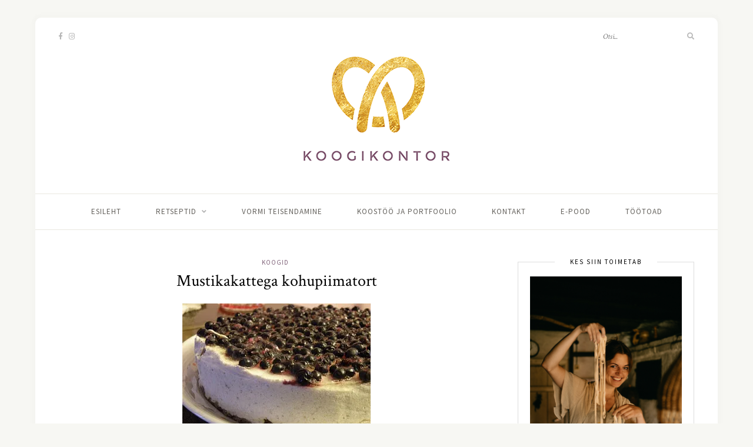

--- FILE ---
content_type: text/html; charset=UTF-8
request_url: https://koogikontor.ee/2010/02/palju-onne-kallis-eestimaa.html
body_size: 18207
content:
<!DOCTYPE html>
<html lang="et">
<head>
	<meta name="facebook-domain-verification" content="rzclsqiqsx5296qakcs087484j1n61" />
	<meta charset="UTF-8">
	<meta http-equiv="X-UA-Compatible" content="IE=edge">
	<meta name="viewport" content="width=device-width, initial-scale=1">

	<link rel="profile" href="https://gmpg.org/xfn/11" />
	
	<link rel="pingback" href="https://koogikontor.ee/xmlrpc.php" />

	<meta name='robots' content='max-image-preview:large' />

	<!-- This site is optimized with the Yoast SEO plugin v15.5 - https://yoast.com/wordpress/plugins/seo/ -->
	<title>Mustikakattega kohupiimatort | KOOGIKONTOR | Merilin Siimpoeg toidublogi</title>
	<meta name="description" content="Eesti sünnipäevatort kohupiima, kamajahu ja mustikatega." />
	<meta name="robots" content="index, follow, max-snippet:-1, max-image-preview:large, max-video-preview:-1" />
	<link rel="canonical" href="https://koogikontor.ee/2010/02/palju-onne-kallis-eestimaa.html" />
	<meta property="og:locale" content="et_EE" />
	<meta property="og:type" content="article" />
	<meta property="og:title" content="Mustikakattega kohupiimatort | KOOGIKONTOR | Merilin Siimpoeg toidublogi" />
	<meta property="og:description" content="Eesti sünnipäevatort kohupiima, kamajahu ja mustikatega." />
	<meta property="og:url" content="https://koogikontor.ee/2010/02/palju-onne-kallis-eestimaa.html" />
	<meta property="og:site_name" content="KOOGIKONTOR | Merilin Siimpoeg toidublogi" />
	<meta property="article:publisher" content="https://www.facebook.com/koogikontor/" />
	<meta property="article:published_time" content="2010-02-24T19:45:00+00:00" />
	<meta property="article:modified_time" content="2021-04-06T11:39:10+00:00" />
	<meta property="og:image" content="https://i2.wp.com/koogikontor.ee/wp-content/uploads/2010/02/P2241320.jpg?fit=320%2C240&#038;ssl=1" />
	<meta property="og:image:width" content="320" />
	<meta property="og:image:height" content="240" />
	<meta name="twitter:card" content="summary_large_image" />
	<script type="application/ld+json" class="yoast-schema-graph">{"@context":"https://schema.org","@graph":[{"@type":"WebSite","@id":"https://koogikontor.ee/#website","url":"https://koogikontor.ee/","name":"KOOGIKONTOR | Merilin Siimpoeg toidublogi","description":"Koogikontor s&uuml;ndis 2014. aastal suurest kirest magusa toidu ja kokkamise vastu. Pean oluliseks v&auml;rsket ja kvaliteetset toorainet, p&otilde;nevaid maitseid ja rohket silmailu. Koogikontor loob maitsvaid retsepte blogis ja korraldab ka isu&auml;ratavaid t&ouml;&ouml;tubasid.","potentialAction":[{"@type":"SearchAction","target":"https://koogikontor.ee/?s={search_term_string}","query-input":"required name=search_term_string"}],"inLanguage":"et"},{"@type":"ImageObject","@id":"https://koogikontor.ee/2010/02/palju-onne-kallis-eestimaa.html#primaryimage","inLanguage":"et","url":"https://i2.wp.com/koogikontor.ee/wp-content/uploads/2010/02/P2241320.jpg?fit=320%2C240&ssl=1","width":320,"height":240},{"@type":"WebPage","@id":"https://koogikontor.ee/2010/02/palju-onne-kallis-eestimaa.html#webpage","url":"https://koogikontor.ee/2010/02/palju-onne-kallis-eestimaa.html","name":"Mustikakattega kohupiimatort | KOOGIKONTOR | Merilin Siimpoeg toidublogi","isPartOf":{"@id":"https://koogikontor.ee/#website"},"primaryImageOfPage":{"@id":"https://koogikontor.ee/2010/02/palju-onne-kallis-eestimaa.html#primaryimage"},"datePublished":"2010-02-24T19:45:00+00:00","dateModified":"2021-04-06T11:39:10+00:00","author":{"@id":"https://koogikontor.ee/#/schema/person/4dff807f6dd27f3f6d316ca87baeb4a4"},"description":"Eesti s\u00fcnnip\u00e4evatort kohupiima, kamajahu ja mustikatega.","inLanguage":"et","potentialAction":[{"@type":"ReadAction","target":["https://koogikontor.ee/2010/02/palju-onne-kallis-eestimaa.html"]}]},{"@type":"Person","@id":"https://koogikontor.ee/#/schema/person/4dff807f6dd27f3f6d316ca87baeb4a4","name":"Merilin Siimpoeg","image":{"@type":"ImageObject","@id":"https://koogikontor.ee/#personlogo","inLanguage":"et","url":"https://secure.gravatar.com/avatar/ba81f69856505acc95c3dacdb208729604dcc3d3163b81568eb48234c85692e6?s=96&d=mm&r=g","caption":"Merilin Siimpoeg"}}]}</script>
	<!-- / Yoast SEO plugin. -->


<link rel='dns-prefetch' href='//fonts.googleapis.com' />
<link rel='dns-prefetch' href='//v0.wordpress.com' />
<link rel='dns-prefetch' href='//i0.wp.com' />
<link rel='dns-prefetch' href='//i1.wp.com' />
<link rel='dns-prefetch' href='//i2.wp.com' />
<link rel="alternate" type="application/rss+xml" title="KOOGIKONTOR | Merilin Siimpoeg toidublogi &raquo; RSS" href="https://koogikontor.ee/feed" />
<link rel="alternate" type="application/rss+xml" title="KOOGIKONTOR | Merilin Siimpoeg toidublogi &raquo; Kommentaaride RSS" href="https://koogikontor.ee/comments/feed" />
<link rel="alternate" type="application/rss+xml" title="KOOGIKONTOR | Merilin Siimpoeg toidublogi &raquo; Mustikakattega kohupiimatort Kommentaaride RSS" href="https://koogikontor.ee/2010/02/palju-onne-kallis-eestimaa.html/feed" />
<link rel="alternate" title="oEmbed (JSON)" type="application/json+oembed" href="https://koogikontor.ee/wp-json/oembed/1.0/embed?url=https%3A%2F%2Fkoogikontor.ee%2F2010%2F02%2Fpalju-onne-kallis-eestimaa.html" />
<link rel="alternate" title="oEmbed (XML)" type="text/xml+oembed" href="https://koogikontor.ee/wp-json/oembed/1.0/embed?url=https%3A%2F%2Fkoogikontor.ee%2F2010%2F02%2Fpalju-onne-kallis-eestimaa.html&#038;format=xml" />
<!-- This site uses the Google Analytics by MonsterInsights plugin v7.14.0 - Using Analytics tracking - https://www.monsterinsights.com/ -->
<script type="text/javascript" data-cfasync="false">
    (window.gaDevIds=window.gaDevIds||[]).push("dZGIzZG");
	var mi_version         = '7.14.0';
	var mi_track_user      = true;
	var mi_no_track_reason = '';
	
	var disableStr = 'ga-disable-UA-108347722-1';

	/* Function to detect opted out users */
	function __gaTrackerIsOptedOut() {
		return document.cookie.indexOf(disableStr + '=true') > -1;
	}

	/* Disable tracking if the opt-out cookie exists. */
	if ( __gaTrackerIsOptedOut() ) {
		window[disableStr] = true;
	}

	/* Opt-out function */
	function __gaTrackerOptout() {
	  document.cookie = disableStr + '=true; expires=Thu, 31 Dec 2099 23:59:59 UTC; path=/';
	  window[disableStr] = true;
	}

	if ( 'undefined' === typeof gaOptout ) {
		function gaOptout() {
			__gaTrackerOptout();
		}
	}
	
	if ( mi_track_user ) {
		(function(i,s,o,g,r,a,m){i['GoogleAnalyticsObject']=r;i[r]=i[r]||function(){
			(i[r].q=i[r].q||[]).push(arguments)},i[r].l=1*new Date();a=s.createElement(o),
			m=s.getElementsByTagName(o)[0];a.async=1;a.src=g;m.parentNode.insertBefore(a,m)
		})(window,document,'script','//www.google-analytics.com/analytics.js','__gaTracker');

		__gaTracker('create', 'UA-108347722-1', 'auto');
		__gaTracker('set', 'forceSSL', true);
		__gaTracker('require', 'displayfeatures');
		__gaTracker('send','pageview');
	} else {
		console.log( "" );
		(function() {
			/* https://developers.google.com/analytics/devguides/collection/analyticsjs/ */
			var noopfn = function() {
				return null;
			};
			var noopnullfn = function() {
				return null;
			};
			var Tracker = function() {
				return null;
			};
			var p = Tracker.prototype;
			p.get = noopfn;
			p.set = noopfn;
			p.send = noopfn;
			var __gaTracker = function() {
				var len = arguments.length;
				if ( len === 0 ) {
					return;
				}
				var f = arguments[len-1];
				if ( typeof f !== 'object' || f === null || typeof f.hitCallback !== 'function' ) {
					console.log( 'Not running function __gaTracker(' + arguments[0] + " ....) because you are not being tracked. " + mi_no_track_reason );
					return;
				}
				try {
					f.hitCallback();
				} catch (ex) {

				}
			};
			__gaTracker.create = function() {
				return new Tracker();
			};
			__gaTracker.getByName = noopnullfn;
			__gaTracker.getAll = function() {
				return [];
			};
			__gaTracker.remove = noopfn;
			window['__gaTracker'] = __gaTracker;
					})();
		}
</script>
<!-- / Google Analytics by MonsterInsights -->
<style id='wp-img-auto-sizes-contain-inline-css' type='text/css'>
img:is([sizes=auto i],[sizes^="auto," i]){contain-intrinsic-size:3000px 1500px}
/*# sourceURL=wp-img-auto-sizes-contain-inline-css */
</style>
<style id='wp-emoji-styles-inline-css' type='text/css'>

	img.wp-smiley, img.emoji {
		display: inline !important;
		border: none !important;
		box-shadow: none !important;
		height: 1em !important;
		width: 1em !important;
		margin: 0 0.07em !important;
		vertical-align: -0.1em !important;
		background: none !important;
		padding: 0 !important;
	}
/*# sourceURL=wp-emoji-styles-inline-css */
</style>
<style id='wp-block-library-inline-css' type='text/css'>
:root{--wp-block-synced-color:#7a00df;--wp-block-synced-color--rgb:122,0,223;--wp-bound-block-color:var(--wp-block-synced-color);--wp-editor-canvas-background:#ddd;--wp-admin-theme-color:#007cba;--wp-admin-theme-color--rgb:0,124,186;--wp-admin-theme-color-darker-10:#006ba1;--wp-admin-theme-color-darker-10--rgb:0,107,160.5;--wp-admin-theme-color-darker-20:#005a87;--wp-admin-theme-color-darker-20--rgb:0,90,135;--wp-admin-border-width-focus:2px}@media (min-resolution:192dpi){:root{--wp-admin-border-width-focus:1.5px}}.wp-element-button{cursor:pointer}:root .has-very-light-gray-background-color{background-color:#eee}:root .has-very-dark-gray-background-color{background-color:#313131}:root .has-very-light-gray-color{color:#eee}:root .has-very-dark-gray-color{color:#313131}:root .has-vivid-green-cyan-to-vivid-cyan-blue-gradient-background{background:linear-gradient(135deg,#00d084,#0693e3)}:root .has-purple-crush-gradient-background{background:linear-gradient(135deg,#34e2e4,#4721fb 50%,#ab1dfe)}:root .has-hazy-dawn-gradient-background{background:linear-gradient(135deg,#faaca8,#dad0ec)}:root .has-subdued-olive-gradient-background{background:linear-gradient(135deg,#fafae1,#67a671)}:root .has-atomic-cream-gradient-background{background:linear-gradient(135deg,#fdd79a,#004a59)}:root .has-nightshade-gradient-background{background:linear-gradient(135deg,#330968,#31cdcf)}:root .has-midnight-gradient-background{background:linear-gradient(135deg,#020381,#2874fc)}:root{--wp--preset--font-size--normal:16px;--wp--preset--font-size--huge:42px}.has-regular-font-size{font-size:1em}.has-larger-font-size{font-size:2.625em}.has-normal-font-size{font-size:var(--wp--preset--font-size--normal)}.has-huge-font-size{font-size:var(--wp--preset--font-size--huge)}.has-text-align-center{text-align:center}.has-text-align-left{text-align:left}.has-text-align-right{text-align:right}.has-fit-text{white-space:nowrap!important}#end-resizable-editor-section{display:none}.aligncenter{clear:both}.items-justified-left{justify-content:flex-start}.items-justified-center{justify-content:center}.items-justified-right{justify-content:flex-end}.items-justified-space-between{justify-content:space-between}.screen-reader-text{border:0;clip-path:inset(50%);height:1px;margin:-1px;overflow:hidden;padding:0;position:absolute;width:1px;word-wrap:normal!important}.screen-reader-text:focus{background-color:#ddd;clip-path:none;color:#444;display:block;font-size:1em;height:auto;left:5px;line-height:normal;padding:15px 23px 14px;text-decoration:none;top:5px;width:auto;z-index:100000}html :where(.has-border-color){border-style:solid}html :where([style*=border-top-color]){border-top-style:solid}html :where([style*=border-right-color]){border-right-style:solid}html :where([style*=border-bottom-color]){border-bottom-style:solid}html :where([style*=border-left-color]){border-left-style:solid}html :where([style*=border-width]){border-style:solid}html :where([style*=border-top-width]){border-top-style:solid}html :where([style*=border-right-width]){border-right-style:solid}html :where([style*=border-bottom-width]){border-bottom-style:solid}html :where([style*=border-left-width]){border-left-style:solid}html :where(img[class*=wp-image-]){height:auto;max-width:100%}:where(figure){margin:0 0 1em}html :where(.is-position-sticky){--wp-admin--admin-bar--position-offset:var(--wp-admin--admin-bar--height,0px)}@media screen and (max-width:600px){html :where(.is-position-sticky){--wp-admin--admin-bar--position-offset:0px}}
.has-text-align-justify{text-align:justify;}

/*# sourceURL=wp-block-library-inline-css */
</style><style id='global-styles-inline-css' type='text/css'>
:root{--wp--preset--aspect-ratio--square: 1;--wp--preset--aspect-ratio--4-3: 4/3;--wp--preset--aspect-ratio--3-4: 3/4;--wp--preset--aspect-ratio--3-2: 3/2;--wp--preset--aspect-ratio--2-3: 2/3;--wp--preset--aspect-ratio--16-9: 16/9;--wp--preset--aspect-ratio--9-16: 9/16;--wp--preset--color--black: #000000;--wp--preset--color--cyan-bluish-gray: #abb8c3;--wp--preset--color--white: #ffffff;--wp--preset--color--pale-pink: #f78da7;--wp--preset--color--vivid-red: #cf2e2e;--wp--preset--color--luminous-vivid-orange: #ff6900;--wp--preset--color--luminous-vivid-amber: #fcb900;--wp--preset--color--light-green-cyan: #7bdcb5;--wp--preset--color--vivid-green-cyan: #00d084;--wp--preset--color--pale-cyan-blue: #8ed1fc;--wp--preset--color--vivid-cyan-blue: #0693e3;--wp--preset--color--vivid-purple: #9b51e0;--wp--preset--gradient--vivid-cyan-blue-to-vivid-purple: linear-gradient(135deg,rgb(6,147,227) 0%,rgb(155,81,224) 100%);--wp--preset--gradient--light-green-cyan-to-vivid-green-cyan: linear-gradient(135deg,rgb(122,220,180) 0%,rgb(0,208,130) 100%);--wp--preset--gradient--luminous-vivid-amber-to-luminous-vivid-orange: linear-gradient(135deg,rgb(252,185,0) 0%,rgb(255,105,0) 100%);--wp--preset--gradient--luminous-vivid-orange-to-vivid-red: linear-gradient(135deg,rgb(255,105,0) 0%,rgb(207,46,46) 100%);--wp--preset--gradient--very-light-gray-to-cyan-bluish-gray: linear-gradient(135deg,rgb(238,238,238) 0%,rgb(169,184,195) 100%);--wp--preset--gradient--cool-to-warm-spectrum: linear-gradient(135deg,rgb(74,234,220) 0%,rgb(151,120,209) 20%,rgb(207,42,186) 40%,rgb(238,44,130) 60%,rgb(251,105,98) 80%,rgb(254,248,76) 100%);--wp--preset--gradient--blush-light-purple: linear-gradient(135deg,rgb(255,206,236) 0%,rgb(152,150,240) 100%);--wp--preset--gradient--blush-bordeaux: linear-gradient(135deg,rgb(254,205,165) 0%,rgb(254,45,45) 50%,rgb(107,0,62) 100%);--wp--preset--gradient--luminous-dusk: linear-gradient(135deg,rgb(255,203,112) 0%,rgb(199,81,192) 50%,rgb(65,88,208) 100%);--wp--preset--gradient--pale-ocean: linear-gradient(135deg,rgb(255,245,203) 0%,rgb(182,227,212) 50%,rgb(51,167,181) 100%);--wp--preset--gradient--electric-grass: linear-gradient(135deg,rgb(202,248,128) 0%,rgb(113,206,126) 100%);--wp--preset--gradient--midnight: linear-gradient(135deg,rgb(2,3,129) 0%,rgb(40,116,252) 100%);--wp--preset--font-size--small: 13px;--wp--preset--font-size--medium: 20px;--wp--preset--font-size--large: 36px;--wp--preset--font-size--x-large: 42px;--wp--preset--spacing--20: 0.44rem;--wp--preset--spacing--30: 0.67rem;--wp--preset--spacing--40: 1rem;--wp--preset--spacing--50: 1.5rem;--wp--preset--spacing--60: 2.25rem;--wp--preset--spacing--70: 3.38rem;--wp--preset--spacing--80: 5.06rem;--wp--preset--shadow--natural: 6px 6px 9px rgba(0, 0, 0, 0.2);--wp--preset--shadow--deep: 12px 12px 50px rgba(0, 0, 0, 0.4);--wp--preset--shadow--sharp: 6px 6px 0px rgba(0, 0, 0, 0.2);--wp--preset--shadow--outlined: 6px 6px 0px -3px rgb(255, 255, 255), 6px 6px rgb(0, 0, 0);--wp--preset--shadow--crisp: 6px 6px 0px rgb(0, 0, 0);}:where(.is-layout-flex){gap: 0.5em;}:where(.is-layout-grid){gap: 0.5em;}body .is-layout-flex{display: flex;}.is-layout-flex{flex-wrap: wrap;align-items: center;}.is-layout-flex > :is(*, div){margin: 0;}body .is-layout-grid{display: grid;}.is-layout-grid > :is(*, div){margin: 0;}:where(.wp-block-columns.is-layout-flex){gap: 2em;}:where(.wp-block-columns.is-layout-grid){gap: 2em;}:where(.wp-block-post-template.is-layout-flex){gap: 1.25em;}:where(.wp-block-post-template.is-layout-grid){gap: 1.25em;}.has-black-color{color: var(--wp--preset--color--black) !important;}.has-cyan-bluish-gray-color{color: var(--wp--preset--color--cyan-bluish-gray) !important;}.has-white-color{color: var(--wp--preset--color--white) !important;}.has-pale-pink-color{color: var(--wp--preset--color--pale-pink) !important;}.has-vivid-red-color{color: var(--wp--preset--color--vivid-red) !important;}.has-luminous-vivid-orange-color{color: var(--wp--preset--color--luminous-vivid-orange) !important;}.has-luminous-vivid-amber-color{color: var(--wp--preset--color--luminous-vivid-amber) !important;}.has-light-green-cyan-color{color: var(--wp--preset--color--light-green-cyan) !important;}.has-vivid-green-cyan-color{color: var(--wp--preset--color--vivid-green-cyan) !important;}.has-pale-cyan-blue-color{color: var(--wp--preset--color--pale-cyan-blue) !important;}.has-vivid-cyan-blue-color{color: var(--wp--preset--color--vivid-cyan-blue) !important;}.has-vivid-purple-color{color: var(--wp--preset--color--vivid-purple) !important;}.has-black-background-color{background-color: var(--wp--preset--color--black) !important;}.has-cyan-bluish-gray-background-color{background-color: var(--wp--preset--color--cyan-bluish-gray) !important;}.has-white-background-color{background-color: var(--wp--preset--color--white) !important;}.has-pale-pink-background-color{background-color: var(--wp--preset--color--pale-pink) !important;}.has-vivid-red-background-color{background-color: var(--wp--preset--color--vivid-red) !important;}.has-luminous-vivid-orange-background-color{background-color: var(--wp--preset--color--luminous-vivid-orange) !important;}.has-luminous-vivid-amber-background-color{background-color: var(--wp--preset--color--luminous-vivid-amber) !important;}.has-light-green-cyan-background-color{background-color: var(--wp--preset--color--light-green-cyan) !important;}.has-vivid-green-cyan-background-color{background-color: var(--wp--preset--color--vivid-green-cyan) !important;}.has-pale-cyan-blue-background-color{background-color: var(--wp--preset--color--pale-cyan-blue) !important;}.has-vivid-cyan-blue-background-color{background-color: var(--wp--preset--color--vivid-cyan-blue) !important;}.has-vivid-purple-background-color{background-color: var(--wp--preset--color--vivid-purple) !important;}.has-black-border-color{border-color: var(--wp--preset--color--black) !important;}.has-cyan-bluish-gray-border-color{border-color: var(--wp--preset--color--cyan-bluish-gray) !important;}.has-white-border-color{border-color: var(--wp--preset--color--white) !important;}.has-pale-pink-border-color{border-color: var(--wp--preset--color--pale-pink) !important;}.has-vivid-red-border-color{border-color: var(--wp--preset--color--vivid-red) !important;}.has-luminous-vivid-orange-border-color{border-color: var(--wp--preset--color--luminous-vivid-orange) !important;}.has-luminous-vivid-amber-border-color{border-color: var(--wp--preset--color--luminous-vivid-amber) !important;}.has-light-green-cyan-border-color{border-color: var(--wp--preset--color--light-green-cyan) !important;}.has-vivid-green-cyan-border-color{border-color: var(--wp--preset--color--vivid-green-cyan) !important;}.has-pale-cyan-blue-border-color{border-color: var(--wp--preset--color--pale-cyan-blue) !important;}.has-vivid-cyan-blue-border-color{border-color: var(--wp--preset--color--vivid-cyan-blue) !important;}.has-vivid-purple-border-color{border-color: var(--wp--preset--color--vivid-purple) !important;}.has-vivid-cyan-blue-to-vivid-purple-gradient-background{background: var(--wp--preset--gradient--vivid-cyan-blue-to-vivid-purple) !important;}.has-light-green-cyan-to-vivid-green-cyan-gradient-background{background: var(--wp--preset--gradient--light-green-cyan-to-vivid-green-cyan) !important;}.has-luminous-vivid-amber-to-luminous-vivid-orange-gradient-background{background: var(--wp--preset--gradient--luminous-vivid-amber-to-luminous-vivid-orange) !important;}.has-luminous-vivid-orange-to-vivid-red-gradient-background{background: var(--wp--preset--gradient--luminous-vivid-orange-to-vivid-red) !important;}.has-very-light-gray-to-cyan-bluish-gray-gradient-background{background: var(--wp--preset--gradient--very-light-gray-to-cyan-bluish-gray) !important;}.has-cool-to-warm-spectrum-gradient-background{background: var(--wp--preset--gradient--cool-to-warm-spectrum) !important;}.has-blush-light-purple-gradient-background{background: var(--wp--preset--gradient--blush-light-purple) !important;}.has-blush-bordeaux-gradient-background{background: var(--wp--preset--gradient--blush-bordeaux) !important;}.has-luminous-dusk-gradient-background{background: var(--wp--preset--gradient--luminous-dusk) !important;}.has-pale-ocean-gradient-background{background: var(--wp--preset--gradient--pale-ocean) !important;}.has-electric-grass-gradient-background{background: var(--wp--preset--gradient--electric-grass) !important;}.has-midnight-gradient-background{background: var(--wp--preset--gradient--midnight) !important;}.has-small-font-size{font-size: var(--wp--preset--font-size--small) !important;}.has-medium-font-size{font-size: var(--wp--preset--font-size--medium) !important;}.has-large-font-size{font-size: var(--wp--preset--font-size--large) !important;}.has-x-large-font-size{font-size: var(--wp--preset--font-size--x-large) !important;}
/*# sourceURL=global-styles-inline-css */
</style>

<style id='classic-theme-styles-inline-css' type='text/css'>
/*! This file is auto-generated */
.wp-block-button__link{color:#fff;background-color:#32373c;border-radius:9999px;box-shadow:none;text-decoration:none;padding:calc(.667em + 2px) calc(1.333em + 2px);font-size:1.125em}.wp-block-file__button{background:#32373c;color:#fff;text-decoration:none}
/*# sourceURL=/wp-includes/css/classic-themes.min.css */
</style>
<link rel='stylesheet' id='cpsh-shortcodes-css' href='https://koogikontor.ee/wp-content/plugins/column-shortcodes//assets/css/shortcodes.css?ver=1.0.1' type='text/css' media='all' />
<link rel='stylesheet' id='contact-form-7-css' href='https://koogikontor.ee/wp-content/plugins/contact-form-7/includes/css/styles.css?ver=5.3.2' type='text/css' media='all' />
<link rel='stylesheet' id='email-subscribers-css' href='https://koogikontor.ee/wp-content/plugins/email-subscribers/lite/public/css/email-subscribers-public.css?ver=4.6.5' type='text/css' media='all' />
<link rel='stylesheet' id='foobox-free-min-css' href='https://koogikontor.ee/wp-content/plugins/foobox-image-lightbox/free/css/foobox.free.min.css?ver=2.7.16' type='text/css' media='all' />
<link rel='stylesheet' id='monsterinsights-popular-posts-style-css' href='https://koogikontor.ee/wp-content/plugins/google-analytics-for-wordpress/assets/css/frontend.min.css?ver=7.14.0' type='text/css' media='all' />
<link rel='stylesheet' id='sprout_spoon_style-css' href='https://koogikontor.ee/wp-content/themes/sprout-spoon/style.css?ver=6.9' type='text/css' media='all' />
<link rel='stylesheet' id='fontawesome-css-css' href='https://koogikontor.ee/wp-content/themes/sprout-spoon/css/fontawesome-all.min.css?ver=6.9' type='text/css' media='all' />
<link rel='stylesheet' id='bxslider-css-css' href='https://koogikontor.ee/wp-content/themes/sprout-spoon/css/jquery.bxslider.css?ver=6.9' type='text/css' media='all' />
<link rel='stylesheet' id='sprout_spoon_respon-css' href='https://koogikontor.ee/wp-content/themes/sprout-spoon/css/responsive.css?ver=6.9' type='text/css' media='all' />
<link rel='stylesheet' id='solopine-fonts-css' href='//fonts.googleapis.com/css?family=Source+Sans+Pro%3A400%2C600%2C700%2C400italic%2C700italic%7CCrimson+Text%3A400%2C700%2C700italic%2C400italic%26subset%3Dlatin%2Clatin-ext&#038;ver=1.0.0' type='text/css' media='all' />
<link rel='stylesheet' id='jetpack_css-css' href='https://koogikontor.ee/wp-content/plugins/jetpack/css/jetpack.css?ver=9.2.1' type='text/css' media='all' />
<script type="text/javascript" id="monsterinsights-frontend-script-js-extra">
/* <![CDATA[ */
var monsterinsights_frontend = {"js_events_tracking":"true","download_extensions":"doc,pdf,ppt,zip,xls,docx,pptx,xlsx","inbound_paths":"[]","home_url":"https://koogikontor.ee","hash_tracking":"false"};
//# sourceURL=monsterinsights-frontend-script-js-extra
/* ]]> */
</script>
<script type="text/javascript" src="https://koogikontor.ee/wp-content/plugins/google-analytics-for-wordpress/assets/js/frontend.min.js?ver=7.14.0" id="monsterinsights-frontend-script-js"></script>
<script type="text/javascript" src="https://koogikontor.ee/wp-includes/js/jquery/jquery.min.js?ver=3.7.1" id="jquery-core-js"></script>
<script type="text/javascript" src="https://koogikontor.ee/wp-includes/js/jquery/jquery-migrate.min.js?ver=3.4.1" id="jquery-migrate-js"></script>
<script type="text/javascript" id="email-subscribers-js-extra">
/* <![CDATA[ */
var es_data = {"messages":{"es_empty_email_notice":"Please enter email address","es_rate_limit_notice":"You need to wait for sometime before subscribing again","es_single_optin_success_message":"Successfully Subscribed.","es_email_exists_notice":"Email Address already exists!","es_unexpected_error_notice":"Oops.. Unexpected error occurred.","es_invalid_email_notice":"Invalid email address","es_try_later_notice":"Please try after some time"},"es_ajax_url":"https://koogikontor.ee/wp-admin/admin-ajax.php"};
//# sourceURL=email-subscribers-js-extra
/* ]]> */
</script>
<script type="text/javascript" src="https://koogikontor.ee/wp-content/plugins/email-subscribers/lite/public/js/email-subscribers-public.js?ver=4.6.5" id="email-subscribers-js"></script>
<script type="text/javascript" id="foobox-free-min-js-before">
/* <![CDATA[ */
/* Run FooBox FREE (v2.7.16) */
var FOOBOX = window.FOOBOX = {
	ready: true,
	disableOthers: false,
	o: {wordpress: { enabled: true }, countMessage:'image %index of %total', excludes:'.fbx-link,.nofoobox,.nolightbox,a[href*="pinterest.com/pin/create/button/"]', affiliate : { enabled: false }},
	selectors: [
		".foogallery-container.foogallery-lightbox-foobox", ".foogallery-container.foogallery-lightbox-foobox-free", ".gallery", ".wp-block-gallery", ".wp-caption", ".wp-block-image", "a:has(img[class*=wp-image-])", ".foobox"
	],
	pre: function( $ ){
		// Custom JavaScript (Pre)
		
	},
	post: function( $ ){
		// Custom JavaScript (Post)
		
		// Custom Captions Code
		
	},
	custom: function( $ ){
		// Custom Extra JS
		
	}
};
//# sourceURL=foobox-free-min-js-before
/* ]]> */
</script>
<script type="text/javascript" src="https://koogikontor.ee/wp-content/plugins/foobox-image-lightbox/free/js/foobox.free.min.js?ver=2.7.16" id="foobox-free-min-js"></script>
<link rel="https://api.w.org/" href="https://koogikontor.ee/wp-json/" /><link rel="alternate" title="JSON" type="application/json" href="https://koogikontor.ee/wp-json/wp/v2/posts/852" /><link rel="EditURI" type="application/rsd+xml" title="RSD" href="https://koogikontor.ee/xmlrpc.php?rsd" />
<meta name="generator" content="WordPress 6.9" />
<link rel='shortlink' href='https://wp.me/p9J5vn-dK' />
<!-- start Simple Custom CSS and JS -->
<style type="text/css">
@media only screen and (min-width : 240px) {
   .wpcf7-textarea,
   .wpcf7-text {
     max-width: 100%;
     padding: 10px 1px !important;
   }
}

</style>
<!-- end Simple Custom CSS and JS -->
<!-- Facebook Pixel Code -->
<script>
  !function(f,b,e,v,n,t,s)
  {if(f.fbq)return;n=f.fbq=function(){n.callMethod?
  n.callMethod.apply(n,arguments):n.queue.push(arguments)};
  if(!f._fbq)f._fbq=n;n.push=n;n.loaded=!0;n.version='2.0';
  n.queue=[];t=b.createElement(e);t.async=!0;
  t.src=v;s=b.getElementsByTagName(e)[0];
  s.parentNode.insertBefore(t,s)}(window, document,'script',
  'https://connect.facebook.net/en_US/fbevents.js');
  fbq('init', '1228353350622698');
  fbq('track', 'PageView');
</script>
<noscript><img height="1" width="1" style="display:none"
  src="https://www.facebook.com/tr?id=1228353350622698&ev=PageView&noscript=1"
/></noscript>
<!-- End Facebook Pixel Code -->    <style type="text/css">
	
																.step span.step-number { background:#80637a; }						.recipe-overview a.sp-print { border-color:#80637a; }				.recipe-overview a.sp-print { color:#80637a; }		.recipe-overview a.sp-print:hover { border-color:#80637a; }		.recipe-overview a.sp-print:hover { background:#80637a; }				
		.recipe-image { display:none; }
		@media print { 
			.recipe-image {display:block;}
			.recipe-header h2 { font-size:24px; }
			h3.recipe-title { font-size:20px; margin-bottom:10px;}
		}
		.recipe-image {
			float: left;
			width: 140px;
			margin-right: 20px;
		}
		.recipe-image img {
			max-width:100%;
		}
		.recipe-header {
			overflow: hidden;
		}
		
		@media only screen and (max-width: 767px) {
		span.recipe-meta-item {
			display: block;
			margin-bottom: 8px;
		}
		}
		
    </style>
    <style type='text/css'>img#wpstats{display:none}</style>    <style type="text/css">
  
    #header { padding-top:65px; padding-bottom:50px; }
    body { background-color:#f7f7f3; }                        
    #wrapper { margin-top:px; }        #wrapper { border-radius:px; }
    #header { border-radius:px px 0 0; }
            
                        
            
            
                                            
                                    
                        
            .social-widget i { background:#80637a; }    .social-widget i { color:#ffffff; }    
                    
        .post-header .cat a { color:#80637a; }            .more-link { color:#80637a; }                            .post-tags a:hover, .widget .tagcloud a:hover { background:#80637a; }        
                                        
                    
    a { color:#80637a; }    .widget .tagcloud a:hover { background:#80637a; }    
        
    </style>
    
<!-- Facebook Pixel Code -->
<script type='text/javascript'>
!function(f,b,e,v,n,t,s){if(f.fbq)return;n=f.fbq=function(){n.callMethod?
n.callMethod.apply(n,arguments):n.queue.push(arguments)};if(!f._fbq)f._fbq=n;
n.push=n;n.loaded=!0;n.version='2.0';n.queue=[];t=b.createElement(e);t.async=!0;
t.src=v;s=b.getElementsByTagName(e)[0];s.parentNode.insertBefore(t,s)}(window,
document,'script','https://connect.facebook.net/en_US/fbevents.js');
</script>
<!-- End Facebook Pixel Code -->
<script type='text/javascript'>
  fbq('init', '2678578742404299', {}, {
    "agent": "wordpress-6.9-2.2.2"
});
</script><script type='text/javascript'>
  fbq('track', 'PageView', []);
</script>
<!-- Facebook Pixel Code -->
<noscript>
<img height="1" width="1" style="display:none" alt="fbpx"
src="https://www.facebook.com/tr?id=2678578742404299&ev=PageView&noscript=1" />
</noscript>
<!-- End Facebook Pixel Code -->
<style type="text/css">.recentcomments a{display:inline !important;padding:0 !important;margin:0 !important;}</style><link rel="icon" href="https://i0.wp.com/koogikontor.ee/wp-content/uploads/2018/02/cropped-favicon.jpg?fit=32%2C32&#038;ssl=1" sizes="32x32" />
<link rel="icon" href="https://i0.wp.com/koogikontor.ee/wp-content/uploads/2018/02/cropped-favicon.jpg?fit=192%2C192&#038;ssl=1" sizes="192x192" />
<link rel="apple-touch-icon" href="https://i0.wp.com/koogikontor.ee/wp-content/uploads/2018/02/cropped-favicon.jpg?fit=180%2C180&#038;ssl=1" />
<meta name="msapplication-TileImage" content="https://i0.wp.com/koogikontor.ee/wp-content/uploads/2018/02/cropped-favicon.jpg?fit=270%2C270&#038;ssl=1" />
	
</head>

<body data-rsssl=1 class="wp-singular post-template-default single single-post postid-852 single-format-standard wp-theme-sprout-spoon">
	
	<div id="wrapper">
	
		<header id="header">
		
			<div class="container">
				
								<div id="top-social">
					<a href="http://facebook.com/koogikontor" target="_blank"><i class="fab fa-facebook-f"></i></a>										<a href="http://instagram.com/koogikontor" target="_blank"><i class="fab fa-instagram"></i></a>																																																											</div>
								
				<div id="logo">
											
													<h2><a href="https://koogikontor.ee/"><img src="https://koogikontor.ee/wp-content/uploads/2018/03/Koogikontor-Logo-1.png" alt="KOOGIKONTOR | Merilin Siimpoeg toidublogi" /></a></h2>
												
									</div>
				
								<div id="top-search">
					<form role="search" method="get" id="searchform" action="https://koogikontor.ee/">
    <input type="text" placeholder="Otsi..." name="s" id="s" />
    <i class="fas fa-search"></i>
</form>				</div>
							
			</div>
		
		</header>
		
		<nav id="navigation">
			
			<div class="container">
				
				<div id="nav-wrapper">
					<ul id="menu-pohimenuu" class="menu"><li id="menu-item-214" class="menu-item menu-item-type-custom menu-item-object-custom menu-item-home menu-item-214"><a href="https://koogikontor.ee">Esileht</a></li>
<li id="menu-item-217" class="menu-item menu-item-type-post_type menu-item-object-page menu-item-has-children menu-item-217"><a href="https://koogikontor.ee/retseptid">Retseptid</a>
<ul class="sub-menu">
	<li id="menu-item-3087" class="menu-item menu-item-type-taxonomy menu-item-object-category current-post-ancestor current-menu-parent current-post-parent menu-item-3087"><a href="https://koogikontor.ee/category/koogid">Koogid</a></li>
	<li id="menu-item-3088" class="menu-item menu-item-type-taxonomy menu-item-object-category menu-item-3088"><a href="https://koogikontor.ee/category/kupsised">Küpsised</a></li>
	<li id="menu-item-3089" class="menu-item menu-item-type-taxonomy menu-item-object-category menu-item-3089"><a href="https://koogikontor.ee/category/keeksid-muffinid-ja-kupsetised">Keeksid, muffinid ja küpsetised</a></li>
	<li id="menu-item-3090" class="menu-item menu-item-type-taxonomy menu-item-object-category menu-item-3090"><a href="https://koogikontor.ee/category/jaatised-ja-magustoidud">Jäätised ja magustoidud</a></li>
	<li id="menu-item-3091" class="menu-item menu-item-type-taxonomy menu-item-object-category menu-item-3091"><a href="https://koogikontor.ee/category/kommid-ja-batoonid">Kommid ja batoonid</a></li>
	<li id="menu-item-3092" class="menu-item menu-item-type-taxonomy menu-item-object-category menu-item-3092"><a href="https://koogikontor.ee/category/toorkoogid-ja-vegan-maiustused">Toorkoogid ja vegan maiustused</a></li>
	<li id="menu-item-3093" class="menu-item menu-item-type-taxonomy menu-item-object-category menu-item-3093"><a href="https://koogikontor.ee/category/smuutid-ja-hommikusoogid">Smuutid ja hommikusöögid</a></li>
	<li id="menu-item-3094" class="menu-item menu-item-type-taxonomy menu-item-object-category menu-item-3094"><a href="https://koogikontor.ee/category/leib-ja-sai">Leib ja sai</a></li>
	<li id="menu-item-3095" class="menu-item menu-item-type-taxonomy menu-item-object-category menu-item-3095"><a href="https://koogikontor.ee/category/soolane">Soolane</a></li>
</ul>
</li>
<li id="menu-item-9343" class="menu-item menu-item-type-post_type menu-item-object-page menu-item-9343"><a href="https://koogikontor.ee/koogivormi-teisendamine">Vormi teisendamine</a></li>
<li id="menu-item-309" class="menu-item menu-item-type-post_type menu-item-object-page menu-item-309"><a href="https://koogikontor.ee/tootoad">Koostöö ja portfoolio</a></li>
<li id="menu-item-216" class="menu-item menu-item-type-post_type menu-item-object-page menu-item-216"><a href="https://koogikontor.ee/kontakt">Kontakt</a></li>
<li id="menu-item-10634" class="menu-item menu-item-type-custom menu-item-object-custom menu-item-10634"><a href="https://koogikontori-e-pood.voog.com/pood">E-pood</a></li>
<li id="menu-item-11046" class="menu-item menu-item-type-post_type menu-item-object-page menu-item-11046"><a href="https://koogikontor.ee/tootoad-2">Töötoad</a></li>
</ul>				</div>
				
				<div class="menu-mobile"></div>
				
					<div id="mobile-social">
					
					<a href="http://facebook.com/koogikontor" target="_blank"><i class="fab fa-facebook-f"></i></a>										<a href="http://instagram.com/koogikontor" target="_blank"><i class="fab fa-instagram"></i></a>																																																							
					</div>
				
			</div>
			
		</nav>	
		
	<div class="container">
		
		<div id="content">
		
			<div id="main" >
			
								
					<article id="post-852" class="post-852 post type-post status-publish format-standard has-post-thumbnail hentry category-koogid tag-tordid">
	
	<div class="post-header">
		
				<span class="cat"><a href="https://koogikontor.ee/category/koogid" rel="category tag">Koogid</a></span>
				
					<h1>Mustikakattega kohupiimatort</h1>
				
	</div>
	
			
							<div class="post-img">
									<img width="320" height="240" src="https://i2.wp.com/koogikontor.ee/wp-content/uploads/2010/02/P2241320.jpg?resize=320%2C240&amp;ssl=1" class="attachment-sprout_spoon_full-thumb size-sprout_spoon_full-thumb wp-post-image" alt="" decoding="async" fetchpriority="high" srcset="https://i2.wp.com/koogikontor.ee/wp-content/uploads/2010/02/P2241320.jpg?w=320&amp;ssl=1 320w, https://i2.wp.com/koogikontor.ee/wp-content/uploads/2010/02/P2241320.jpg?resize=300%2C225&amp;ssl=1 300w" sizes="(max-width: 320px) 100vw, 320px" data-attachment-id="2828" data-permalink="https://koogikontor.ee/2010/02/palju-onne-kallis-eestimaa.html/p2241320" data-orig-file="https://i2.wp.com/koogikontor.ee/wp-content/uploads/2010/02/P2241320.jpg?fit=320%2C240&amp;ssl=1" data-orig-size="320,240" data-comments-opened="1" data-image-meta="{&quot;aperture&quot;:&quot;0&quot;,&quot;credit&quot;:&quot;&quot;,&quot;camera&quot;:&quot;&quot;,&quot;caption&quot;:&quot;&quot;,&quot;created_timestamp&quot;:&quot;0&quot;,&quot;copyright&quot;:&quot;&quot;,&quot;focal_length&quot;:&quot;0&quot;,&quot;iso&quot;:&quot;0&quot;,&quot;shutter_speed&quot;:&quot;0&quot;,&quot;title&quot;:&quot;&quot;,&quot;orientation&quot;:&quot;0&quot;}" data-image-title="P2241320" data-image-description="" data-medium-file="https://i2.wp.com/koogikontor.ee/wp-content/uploads/2010/02/P2241320.jpg?fit=300%2C225&amp;ssl=1" data-large-file="https://i2.wp.com/koogikontor.ee/wp-content/uploads/2010/02/P2241320.jpg?fit=320%2C240&amp;ssl=1" />							</div>
						
		
	<div class="post-entry">
		
				
			<div>Eesti Vabariigi aastapäevaks valmistasin tordi, mille juures on kasutatud võimalikult palju nn eestipäraseid koostisosi. Esindatud on kõik meie rahvuslipu värvid- nii sinine, must kui ka valge. Lõpptulemus oli mõnusalt mahe:)</div>
<div></div>
<div>Põhi:</div>
<div>100 g musta leiba</div>
<div>120 g Digestive&#8217;i küpsiseid</div>
<div>100 g võid</div>
<div></div>
<div>Täidis:</div>
<div>400 g vaniljekohupiima</div>
<div>200 g vahukoort (+1tl suhkrut)</div>
<div>200 g merevaiku</div>
<div>300 g hapukoort (10%)</div>
<div>4 sl kamajahu</div>
<div>80 g kamašokolaadi</div>
<div>3 tl vanillsuhkrut</div>
<div>6 sl suhkrut</div>
<div>5-6 tl želatiini</div>
<div>5 sl piima</div>
<div></div>
<div>Kate:</div>
<div>1,5 dl mustikaid</div>
<div>poole sidruni mahl</div>
<div>0,5 dl vett</div>
<div>2 tl želatiini+ 2 sl vett</div>
<div>Purusta kuivanud must leib ja küpsised hästi peeneks puruks ja sega sulatatud võiga. Suru segu küpsetuspaberiga vooderdatud lahtikäiva vormi põhja ja aseta külma.</div>
<div>Täidiseks vahusta toasoe merevaik suhkru ja vanillsuhkruga, lisa ka kohupiim ja hapukoor. Sega hulka kamajahu ja hakitud kamašokolaad. Vahusta koor 1 tl suhkruga. Paisuta želatiin piimas ning sulata siis madalal kuumusel veevannis. Nirista želatiin pidevalt hoolega segades kohupiimasegusse ja sega ettevaatlikult, kuid kiiresti hulka ka vahukoor. Vala vormi ja lase vähemalt 4 tundi külmas tarduda.</div>
<div>Aseta mustikad ühtlaselt koogi peale. Paisuta želatiin vees ja sulata kuumaveevannis. Sega sulanud želatiin ülejäänud vee ja sidrunimahlaga, vala marjadele. Hoia torti veel 2 tundi külmas.</p>
</div>
			
				
				
									<div class="post-tags">
				<a href="https://koogikontor.ee/tag/tordid" rel="tag">tordid</a>			</div>
			
						
	</div>
	
		
	<div class="post-meta">
		
		<div class="meta-info">
			<span class="meta-text"><a href="https://koogikontor.ee/2010/02/palju-onne-kallis-eestimaa.html">veebruar 24, 2010</a></span> 
			<span class="autor">Autor</span> <span class="meta-text"><a href="https://koogikontor.ee/author/merilin-siimpoeg" title="Merilin Siimpoeg tehtud postitused" rel="author">Merilin Siimpoeg</a></span>		</div>
		
				<div class="meta-comments">
			<a href="https://koogikontor.ee/2010/02/palju-onne-kallis-eestimaa.html#respond">0 <i class="far fa-comment"></i></a>		</div>
				
				<div class="post-share">
			<a target="_blank" href="https://www.facebook.com/sharer/sharer.php?u=https://koogikontor.ee/2010/02/palju-onne-kallis-eestimaa.html"><i class="fab fa-facebook-f"></i></a>
			<a target="_blank" href="https://twitter.com/intent/tweet?text=Check%20out%20this%20article:%20Mustikakattega+kohupiimatort&url=https://koogikontor.ee/2010/02/palju-onne-kallis-eestimaa.html"><i class="fab fa-twitter"></i></a>
						<a data-pin-do="none" target="_blank" href="https://pinterest.com/pin/create/button/?url=https://koogikontor.ee/2010/02/palju-onne-kallis-eestimaa.html&media=https://koogikontor.ee/wp-content/uploads/2010/02/P2241320.jpg&description=Mustikakattega+kohupiimatort"><i class="fab fa-pinterest-p"></i></a>
			<a target="_blank" href="https://plus.google.com/share?url=https://koogikontor.ee/2010/02/palju-onne-kallis-eestimaa.html"><i class="fab fa-google-plus-g"></i></a>
		</div>
				
	</div>
		
				
				<div class="post-pagination">
	
		<a href="https://koogikontor.ee/2010/02/teistsugune-kirju-koer.html" class="prev"><i class="fas fa-angle-left"></i> Kirju koer halvaaga</a>
		
		<a href="https://koogikontor.ee/2010/02/piparmundise-mekiga-johvikakupsised.html" class="next">Jõhvikaküpsised piparmündiga <i class="fas fa-angle-right"></i></a>
		
</div>
			
		
				    <div class="post-related"><h4 class="block-heading">Sulle võivad veel meeldida</h4>
            <div class="item-related">
          
                    <a href="https://koogikontor.ee/2015/12/kuldne-korvitsakook.html"><img width="350" height="426" src="https://i2.wp.com/koogikontor.ee/wp-content/uploads/2015/12/kuldnekC3B5rvitsakook.jpg?resize=350%2C426&amp;ssl=1" class="attachment-sprout_spoon_misc-thumb size-sprout_spoon_misc-thumb wp-post-image" alt="" decoding="async" data-attachment-id="1527" data-permalink="https://koogikontor.ee/2015/12/kuldne-korvitsakook.html/kuldnekc3b5rvitsakook" data-orig-file="https://i2.wp.com/koogikontor.ee/wp-content/uploads/2015/12/kuldnekC3B5rvitsakook.jpg?fit=640%2C426&amp;ssl=1" data-orig-size="640,426" data-comments-opened="1" data-image-meta="{&quot;aperture&quot;:&quot;0&quot;,&quot;credit&quot;:&quot;&quot;,&quot;camera&quot;:&quot;&quot;,&quot;caption&quot;:&quot;&quot;,&quot;created_timestamp&quot;:&quot;0&quot;,&quot;copyright&quot;:&quot;&quot;,&quot;focal_length&quot;:&quot;0&quot;,&quot;iso&quot;:&quot;0&quot;,&quot;shutter_speed&quot;:&quot;0&quot;,&quot;title&quot;:&quot;&quot;,&quot;orientation&quot;:&quot;0&quot;}" data-image-title="kuldnekC3B5rvitsakook" data-image-description="" data-medium-file="https://i2.wp.com/koogikontor.ee/wp-content/uploads/2015/12/kuldnekC3B5rvitsakook.jpg?fit=300%2C200&amp;ssl=1" data-large-file="https://i2.wp.com/koogikontor.ee/wp-content/uploads/2015/12/kuldnekC3B5rvitsakook.jpg?fit=640%2C426&amp;ssl=1" /></a>
                    
          <h3><a href="https://koogikontor.ee/2015/12/kuldne-korvitsakook.html">Kuldne kõrvitsakook</a></h3>
          <span class="date">detsember 11, 2015</span>
          
        </div>
            <div class="item-related">
          
                    <a href="https://koogikontor.ee/2016/02/kama-kohupiimatort-valge-sokolaadiga.html"><img width="350" height="460" src="https://i0.wp.com/koogikontor.ee/wp-content/uploads/2016/02/IMG_0726.jpg?resize=350%2C460&amp;ssl=1" class="attachment-sprout_spoon_misc-thumb size-sprout_spoon_misc-thumb wp-post-image" alt="" decoding="async" data-attachment-id="1462" data-permalink="https://koogikontor.ee/2016/02/kama-kohupiimatort-valge-sokolaadiga.html/img_0726" data-orig-file="https://i0.wp.com/koogikontor.ee/wp-content/uploads/2016/02/IMG_0726.jpg?fit=640%2C479&amp;ssl=1" data-orig-size="640,479" data-comments-opened="1" data-image-meta="{&quot;aperture&quot;:&quot;0&quot;,&quot;credit&quot;:&quot;&quot;,&quot;camera&quot;:&quot;&quot;,&quot;caption&quot;:&quot;&quot;,&quot;created_timestamp&quot;:&quot;0&quot;,&quot;copyright&quot;:&quot;&quot;,&quot;focal_length&quot;:&quot;0&quot;,&quot;iso&quot;:&quot;0&quot;,&quot;shutter_speed&quot;:&quot;0&quot;,&quot;title&quot;:&quot;&quot;,&quot;orientation&quot;:&quot;0&quot;}" data-image-title="IMG_0726" data-image-description="" data-medium-file="https://i0.wp.com/koogikontor.ee/wp-content/uploads/2016/02/IMG_0726.jpg?fit=300%2C225&amp;ssl=1" data-large-file="https://i0.wp.com/koogikontor.ee/wp-content/uploads/2016/02/IMG_0726.jpg?fit=640%2C479&amp;ssl=1" /></a>
                    
          <h3><a href="https://koogikontor.ee/2016/02/kama-kohupiimatort-valge-sokolaadiga.html">Kama-kohupiimatort valge šokolaadiga</a></h3>
          <span class="date">veebruar 21, 2016</span>
          
        </div>
            <div class="item-related">
          
                    <a href="https://koogikontor.ee/2010/03/koduselt-hea-hapupiimakook.html"><img width="320" height="194" src="https://i2.wp.com/koogikontor.ee/wp-content/uploads/2010/03/P3011318.jpg?resize=320%2C194&amp;ssl=1" class="attachment-sprout_spoon_misc-thumb size-sprout_spoon_misc-thumb wp-post-image" alt="" decoding="async" loading="lazy" srcset="https://i2.wp.com/koogikontor.ee/wp-content/uploads/2010/03/P3011318.jpg?w=320&amp;ssl=1 320w, https://i2.wp.com/koogikontor.ee/wp-content/uploads/2010/03/P3011318.jpg?resize=300%2C182&amp;ssl=1 300w" sizes="auto, (max-width: 320px) 100vw, 320px" data-attachment-id="2824" data-permalink="https://koogikontor.ee/2010/03/koduselt-hea-hapupiimakook.html/p3011318" data-orig-file="https://i2.wp.com/koogikontor.ee/wp-content/uploads/2010/03/P3011318.jpg?fit=320%2C194&amp;ssl=1" data-orig-size="320,194" data-comments-opened="1" data-image-meta="{&quot;aperture&quot;:&quot;0&quot;,&quot;credit&quot;:&quot;&quot;,&quot;camera&quot;:&quot;&quot;,&quot;caption&quot;:&quot;&quot;,&quot;created_timestamp&quot;:&quot;0&quot;,&quot;copyright&quot;:&quot;&quot;,&quot;focal_length&quot;:&quot;0&quot;,&quot;iso&quot;:&quot;0&quot;,&quot;shutter_speed&quot;:&quot;0&quot;,&quot;title&quot;:&quot;&quot;,&quot;orientation&quot;:&quot;0&quot;}" data-image-title="P3011318" data-image-description="" data-medium-file="https://i2.wp.com/koogikontor.ee/wp-content/uploads/2010/03/P3011318.jpg?fit=300%2C182&amp;ssl=1" data-large-file="https://i2.wp.com/koogikontor.ee/wp-content/uploads/2010/03/P3011318.jpg?fit=320%2C194&amp;ssl=1" /></a>
                    
          <h3><a href="https://koogikontor.ee/2010/03/koduselt-hea-hapupiimakook.html">Kodune hapupiimakook</a></h3>
          <span class="date">märts 3, 2010</span>
          
        </div>
    </div>			
	<div class="post-comments" id="comments">
	
	<h4 class="block-heading">Kommentaare pole</h4><div class='comments'></div><div id='comments_pagination'></div>	<div id="respond" class="comment-respond">
		<h3 id="reply-title" class="comment-reply-title">Kommenteeri <small><a rel="nofollow" id="cancel-comment-reply-link" href="/2010/02/palju-onne-kallis-eestimaa.html#respond" style="display:none;">Tühista kommentaar</a></small></h3><form action="https://koogikontor.ee/wp-comments-post.php" method="post" id="commentform" class="comment-form"><p class="comment-form-comment"><textarea id="comment" name="comment" cols="45" rows="8" aria-required="true"></textarea></p><p class="comment-form-author"><label for="author">Nimi <span class="required">*</span></label> <input id="author" name="author" type="text" value="" size="30" maxlength="245" autocomplete="name" required="required" /></p>
<p class="comment-form-email"><label for="email">E-post <span class="required">*</span></label> <input id="email" name="email" type="text" value="" size="30" maxlength="100" autocomplete="email" required="required" /></p>
<p class="comment-form-url"><label for="url">Veebileht</label> <input id="url" name="url" type="text" value="" size="30" maxlength="200" autocomplete="url" /></p>
<p class="comment-subscription-form"><input type="checkbox" name="subscribe_comments" id="subscribe_comments" value="subscribe" style="width: auto; -moz-appearance: checkbox; -webkit-appearance: checkbox;" /> <label class="subscribe-label" id="subscribe-label" for="subscribe_comments">Notify me of follow-up comments by email.</label></p><p class="comment-subscription-form"><input type="checkbox" name="subscribe_blog" id="subscribe_blog" value="subscribe" style="width: auto; -moz-appearance: checkbox; -webkit-appearance: checkbox;" /> <label class="subscribe-label" id="subscribe-blog-label" for="subscribe_blog">Notify me of new posts by email.</label></p><p class="form-submit"><input name="submit" type="submit" id="submit" class="submit" value="Saada kommentaar" /> <input type='hidden' name='comment_post_ID' value='852' id='comment_post_ID' />
<input type='hidden' name='comment_parent' id='comment_parent' value='0' />
</p><p style="display: none;"><input type="hidden" id="akismet_comment_nonce" name="akismet_comment_nonce" value="51c483edc5" /></p><p style="display: none !important;" class="akismet-fields-container" data-prefix="ak_"><label>&#916;<textarea name="ak_hp_textarea" cols="45" rows="8" maxlength="100"></textarea></label><input type="hidden" id="ak_js_1" name="ak_js" value="193"/><script>document.getElementById( "ak_js_1" ).setAttribute( "value", ( new Date() ).getTime() );</script></p></form>	</div><!-- #respond -->
	

</div> <!-- end comments div -->	
</article>						
								
								
			</div>

<aside id="sidebar">
	
	<div id="solopine_about_widget-3" class="widget solopine_about_widget"><h4 class="widget-title">Kes siin toimetab</h4>			
			<div class="about-widget">
				
								<div class="about-img">
					<a href="https://koogikontor.ee/tootoad"><img src="https://koogikontor.ee/wp-content/uploads/2025/01/koogikontor-4426.jpg" alt="Kes siin toimetab" /></a>				</div>
								
								<p>Hei! Mina olen Merilin ja mul on hea meel, et siia sattusid. Klikka pildile, et minuga lähemalt tutvuda. </p>
								
								
			</div>
			
		</div><div id="solopine_latest_news_widget-3" class="widget solopine_latest_news_widget"><h4 class="widget-title">Viimased postitused</h4>			
							
				<div class="side-pop list">
					
										<div class="side-pop-img">
						<a href="https://koogikontor.ee/2026/01/jogurtikook.html" rel="bookmark"><img width="350" height="300" src="https://i1.wp.com/koogikontor.ee/wp-content/uploads/2026/01/AH8A5179.jpg?resize=350%2C300&amp;ssl=1" class="attachment-sprout_spoon_side-thumb size-sprout_spoon_side-thumb wp-post-image" alt="" decoding="async" loading="lazy" srcset="https://i1.wp.com/koogikontor.ee/wp-content/uploads/2026/01/AH8A5179.jpg?resize=350%2C300&amp;ssl=1 350w, https://i1.wp.com/koogikontor.ee/wp-content/uploads/2026/01/AH8A5179.jpg?zoom=2&amp;resize=350%2C300&amp;ssl=1 700w, https://i1.wp.com/koogikontor.ee/wp-content/uploads/2026/01/AH8A5179.jpg?zoom=3&amp;resize=350%2C300&amp;ssl=1 1050w" sizes="auto, (max-width: 350px) 100vw, 350px" data-attachment-id="11806" data-permalink="https://koogikontor.ee/2026/01/jogurtikook.html/ah8a5179" data-orig-file="https://i1.wp.com/koogikontor.ee/wp-content/uploads/2026/01/AH8A5179.jpg?fit=1080%2C1620&amp;ssl=1" data-orig-size="1080,1620" data-comments-opened="1" data-image-meta="{&quot;aperture&quot;:&quot;3.2&quot;,&quot;credit&quot;:&quot;&quot;,&quot;camera&quot;:&quot;Canon EOS R6m2&quot;,&quot;caption&quot;:&quot;&quot;,&quot;created_timestamp&quot;:&quot;1767508190&quot;,&quot;copyright&quot;:&quot;&quot;,&quot;focal_length&quot;:&quot;50&quot;,&quot;iso&quot;:&quot;640&quot;,&quot;shutter_speed&quot;:&quot;0.016666666666667&quot;,&quot;title&quot;:&quot;&quot;,&quot;orientation&quot;:&quot;0&quot;}" data-image-title="jogurtikook" data-image-description="" data-medium-file="https://i1.wp.com/koogikontor.ee/wp-content/uploads/2026/01/AH8A5179.jpg?fit=200%2C300&amp;ssl=1" data-large-file="https://i1.wp.com/koogikontor.ee/wp-content/uploads/2026/01/AH8A5179.jpg?fit=683%2C1024&amp;ssl=1" /></a>
					</div>
										
					<div class="side-pop-content">
						<h4><a href="https://koogikontor.ee/2026/01/jogurtikook.html">Jogurtikook</a></h4>
						<span class="date">jaanuar 7, 2026</span>					</div>
				
				</div>
			
							
				<div class="side-pop list">
					
										<div class="side-pop-img">
						<a href="https://koogikontor.ee/2025/12/siidine-karamellikook.html" rel="bookmark"><img width="350" height="300" src="https://i0.wp.com/koogikontor.ee/wp-content/uploads/2025/12/AH8A4974.jpg?resize=350%2C300&amp;ssl=1" class="attachment-sprout_spoon_side-thumb size-sprout_spoon_side-thumb wp-post-image" alt="" decoding="async" loading="lazy" srcset="https://i0.wp.com/koogikontor.ee/wp-content/uploads/2025/12/AH8A4974.jpg?resize=350%2C300&amp;ssl=1 350w, https://i0.wp.com/koogikontor.ee/wp-content/uploads/2025/12/AH8A4974.jpg?zoom=2&amp;resize=350%2C300&amp;ssl=1 700w, https://i0.wp.com/koogikontor.ee/wp-content/uploads/2025/12/AH8A4974.jpg?zoom=3&amp;resize=350%2C300&amp;ssl=1 1050w" sizes="auto, (max-width: 350px) 100vw, 350px" data-attachment-id="11776" data-permalink="https://koogikontor.ee/2025/12/siidine-karamellikook.html/ah8a4974" data-orig-file="https://i0.wp.com/koogikontor.ee/wp-content/uploads/2025/12/AH8A4974.jpg?fit=1080%2C1620&amp;ssl=1" data-orig-size="1080,1620" data-comments-opened="1" data-image-meta="{&quot;aperture&quot;:&quot;2.8&quot;,&quot;credit&quot;:&quot;&quot;,&quot;camera&quot;:&quot;Canon EOS R6m2&quot;,&quot;caption&quot;:&quot;&quot;,&quot;created_timestamp&quot;:&quot;1765952217&quot;,&quot;copyright&quot;:&quot;&quot;,&quot;focal_length&quot;:&quot;50&quot;,&quot;iso&quot;:&quot;1600&quot;,&quot;shutter_speed&quot;:&quot;0.016666666666667&quot;,&quot;title&quot;:&quot;&quot;,&quot;orientation&quot;:&quot;0&quot;}" data-image-title="siidine karamellikook" data-image-description="" data-medium-file="https://i0.wp.com/koogikontor.ee/wp-content/uploads/2025/12/AH8A4974.jpg?fit=200%2C300&amp;ssl=1" data-large-file="https://i0.wp.com/koogikontor.ee/wp-content/uploads/2025/12/AH8A4974.jpg?fit=683%2C1024&amp;ssl=1" /></a>
					</div>
										
					<div class="side-pop-content">
						<h4><a href="https://koogikontor.ee/2025/12/siidine-karamellikook.html">Siidine karamellikook</a></h4>
						<span class="date">detsember 18, 2025</span>					</div>
				
				</div>
			
							
				<div class="side-pop list">
					
										<div class="side-pop-img">
						<a href="https://koogikontor.ee/2025/11/uus-e-raamat-koogikontori-pirukad.html" rel="bookmark"><img width="350" height="300" src="https://i0.wp.com/koogikontor.ee/wp-content/uploads/2025/11/Koogikontori-2.jpg?resize=350%2C300&amp;ssl=1" class="attachment-sprout_spoon_side-thumb size-sprout_spoon_side-thumb wp-post-image" alt="" decoding="async" loading="lazy" srcset="https://i0.wp.com/koogikontor.ee/wp-content/uploads/2025/11/Koogikontori-2.jpg?resize=350%2C300&amp;ssl=1 350w, https://i0.wp.com/koogikontor.ee/wp-content/uploads/2025/11/Koogikontori-2.jpg?zoom=2&amp;resize=350%2C300&amp;ssl=1 700w, https://i0.wp.com/koogikontor.ee/wp-content/uploads/2025/11/Koogikontori-2.jpg?zoom=3&amp;resize=350%2C300&amp;ssl=1 1050w" sizes="auto, (max-width: 350px) 100vw, 350px" data-attachment-id="11730" data-permalink="https://koogikontor.ee/2025/11/uus-e-raamat-koogikontori-pirukad.html/koogikontori-2" data-orig-file="https://i0.wp.com/koogikontor.ee/wp-content/uploads/2025/11/Koogikontori-2.jpg?fit=1414%2C2000&amp;ssl=1" data-orig-size="1414,2000" data-comments-opened="1" data-image-meta="{&quot;aperture&quot;:&quot;0&quot;,&quot;credit&quot;:&quot;&quot;,&quot;camera&quot;:&quot;&quot;,&quot;caption&quot;:&quot;&quot;,&quot;created_timestamp&quot;:&quot;0&quot;,&quot;copyright&quot;:&quot;&quot;,&quot;focal_length&quot;:&quot;0&quot;,&quot;iso&quot;:&quot;0&quot;,&quot;shutter_speed&quot;:&quot;0&quot;,&quot;title&quot;:&quot;&quot;,&quot;orientation&quot;:&quot;1&quot;}" data-image-title="Koogikontori pirukad" data-image-description="" data-medium-file="https://i0.wp.com/koogikontor.ee/wp-content/uploads/2025/11/Koogikontori-2.jpg?fit=212%2C300&amp;ssl=1" data-large-file="https://i0.wp.com/koogikontor.ee/wp-content/uploads/2025/11/Koogikontori-2.jpg?fit=724%2C1024&amp;ssl=1" /></a>
					</div>
										
					<div class="side-pop-content">
						<h4><a href="https://koogikontor.ee/2025/11/uus-e-raamat-koogikontori-pirukad.html">Uus raamat &#8220;Koogikontori pirukad&#8221;</a></h4>
						<span class="date">november 10, 2025</span>					</div>
				
				</div>
			
							
				<div class="side-pop list">
					
										<div class="side-pop-img">
						<a href="https://koogikontor.ee/2025/10/jogurti-kaerasai.html" rel="bookmark"><img width="350" height="300" src="https://i2.wp.com/koogikontor.ee/wp-content/uploads/2025/10/AH8A3598.jpg?resize=350%2C300&amp;ssl=1" class="attachment-sprout_spoon_side-thumb size-sprout_spoon_side-thumb wp-post-image" alt="" decoding="async" loading="lazy" srcset="https://i2.wp.com/koogikontor.ee/wp-content/uploads/2025/10/AH8A3598.jpg?resize=350%2C300&amp;ssl=1 350w, https://i2.wp.com/koogikontor.ee/wp-content/uploads/2025/10/AH8A3598.jpg?zoom=2&amp;resize=350%2C300&amp;ssl=1 700w, https://i2.wp.com/koogikontor.ee/wp-content/uploads/2025/10/AH8A3598.jpg?zoom=3&amp;resize=350%2C300&amp;ssl=1 1050w" sizes="auto, (max-width: 350px) 100vw, 350px" data-attachment-id="11718" data-permalink="https://koogikontor.ee/2025/10/jogurti-kaerasai.html/ah8a3598" data-orig-file="https://i2.wp.com/koogikontor.ee/wp-content/uploads/2025/10/AH8A3598.jpg?fit=1080%2C1620&amp;ssl=1" data-orig-size="1080,1620" data-comments-opened="1" data-image-meta="{&quot;aperture&quot;:&quot;3.2&quot;,&quot;credit&quot;:&quot;&quot;,&quot;camera&quot;:&quot;Canon EOS R6m2&quot;,&quot;caption&quot;:&quot;&quot;,&quot;created_timestamp&quot;:&quot;1761368950&quot;,&quot;copyright&quot;:&quot;&quot;,&quot;focal_length&quot;:&quot;50&quot;,&quot;iso&quot;:&quot;500&quot;,&quot;shutter_speed&quot;:&quot;0.016666666666667&quot;,&quot;title&quot;:&quot;&quot;,&quot;orientation&quot;:&quot;0&quot;}" data-image-title="jogurti-kaerasai" data-image-description="" data-medium-file="https://i2.wp.com/koogikontor.ee/wp-content/uploads/2025/10/AH8A3598.jpg?fit=200%2C300&amp;ssl=1" data-large-file="https://i2.wp.com/koogikontor.ee/wp-content/uploads/2025/10/AH8A3598.jpg?fit=683%2C1024&amp;ssl=1" /></a>
					</div>
										
					<div class="side-pop-content">
						<h4><a href="https://koogikontor.ee/2025/10/jogurti-kaerasai.html">Jogurti-kaerasai seemnetega</a></h4>
						<span class="date">oktoober 30, 2025</span>					</div>
				
				</div>
			
							
				<div class="side-pop list">
					
										<div class="side-pop-img">
						<a href="https://koogikontor.ee/2025/10/piparkoogi-tootuba.html" rel="bookmark"><img width="350" height="300" src="https://i2.wp.com/koogikontor.ee/wp-content/uploads/2025/10/IMG_6725.jpg?resize=350%2C300&amp;ssl=1" class="attachment-sprout_spoon_side-thumb size-sprout_spoon_side-thumb wp-post-image" alt="" decoding="async" loading="lazy" srcset="https://i2.wp.com/koogikontor.ee/wp-content/uploads/2025/10/IMG_6725.jpg?resize=350%2C300&amp;ssl=1 350w, https://i2.wp.com/koogikontor.ee/wp-content/uploads/2025/10/IMG_6725.jpg?zoom=2&amp;resize=350%2C300&amp;ssl=1 700w, https://i2.wp.com/koogikontor.ee/wp-content/uploads/2025/10/IMG_6725.jpg?zoom=3&amp;resize=350%2C300&amp;ssl=1 1050w" sizes="auto, (max-width: 350px) 100vw, 350px" data-attachment-id="11700" data-permalink="https://koogikontor.ee/2025/10/piparkoogi-tootuba.html/img_6725" data-orig-file="https://i2.wp.com/koogikontor.ee/wp-content/uploads/2025/10/IMG_6725.jpg?fit=1080%2C1620&amp;ssl=1" data-orig-size="1080,1620" data-comments-opened="1" data-image-meta="{&quot;aperture&quot;:&quot;5&quot;,&quot;credit&quot;:&quot;&quot;,&quot;camera&quot;:&quot;Canon EOS 6D&quot;,&quot;caption&quot;:&quot;&quot;,&quot;created_timestamp&quot;:&quot;1544365205&quot;,&quot;copyright&quot;:&quot;&quot;,&quot;focal_length&quot;:&quot;50&quot;,&quot;iso&quot;:&quot;2000&quot;,&quot;shutter_speed&quot;:&quot;0.01&quot;,&quot;title&quot;:&quot;&quot;,&quot;orientation&quot;:&quot;0&quot;}" data-image-title="piparkoogi töötuba" data-image-description="" data-medium-file="https://i2.wp.com/koogikontor.ee/wp-content/uploads/2025/10/IMG_6725.jpg?fit=200%2C300&amp;ssl=1" data-large-file="https://i2.wp.com/koogikontor.ee/wp-content/uploads/2025/10/IMG_6725.jpg?fit=683%2C1024&amp;ssl=1" /></a>
					</div>
										
					<div class="side-pop-content">
						<h4><a href="https://koogikontor.ee/2025/10/piparkoogi-tootuba.html">Kutsu Koogikontor külla! Piparkoogi töötuba</a></h4>
						<span class="date">oktoober 17, 2025</span>					</div>
				
				</div>
			
												
		</div><div id="search-2" class="widget widget_search"><form role="search" method="get" id="searchform" action="https://koogikontor.ee/">
    <input type="text" placeholder="Otsi..." name="s" id="s" />
    <i class="fas fa-search"></i>
</form></div><div id="solopine_social_widget-5" class="widget solopine_social_widget"><h4 class="widget-title">Jälgi Koogikontorit ka mujal</h4>    
      <div class="social-widget">
        <a href="//facebook.com/koogikontor" target="_blank"><i class="fab fa-facebook-f"></i></a>                <a href="//instagram.com/koogikontor" target="_blank"><i class="fab fa-instagram"></i></a>        <a href="//pinterest.com/" target="_blank"><i class="fab fa-pinterest-p"></i></a>                                                                                      </div>
      
      
    </div><div id="solopine_facebook_widget-3" class="widget solopine_facebook_widget"><h4 class="widget-title">Koogikontor Facebookis</h4>			<div id="fb-root"></div>
			<script>(function(d, s, id) {
			  var js, fjs = d.getElementsByTagName(s)[0];
			  if (d.getElementById(id)) return;
			  js = d.createElement(s); js.id = id;
			  js.src = "//connect.facebook.net/en_US/sdk.js#xfbml=1&version=v2.3";
			  fjs.parentNode.insertBefore(js, fjs);
			}(document, 'script', 'facebook-jssdk'));</script>
			<div class="fb-page" data-href="https://www.facebook.com/koogikontor/" data-hide-cover="false" data-show-facepile="true" data-show-posts="false"></div>
			
		</div><div style="margin-bottom:40px;"  id="solopine_promo_widget-3" class="notitle noborder widget solopine_promo_widget">			
			<div class="promo-item" style="background-image:url(https://4.bp.blogspot.com/-LnTvSX1NyfI/WmyaQVqFMsI/AAAAAAAAHQg/63pqLlZc9hA4oVaduRgz17QoyGhz3r62gCLcBGAs/s1600/IMG_9302.jpg); height:130px;">
				<a target="_blank" href="https://www.instagram.com/koogikontor/"></a>								<div class="promo-overlay">
					<h4>Koogikontor @ Instagram</h4>
				</div>
							</div>
			
		</div><div id="recent-comments-2" class="widget widget_recent_comments"><h4 class="widget-title">Värsked kommentaarid</h4><ul id="recentcomments"><li class="recentcomments"><span class="comment-author-link">admin</span>, <a href="https://koogikontor.ee/2025/08/halvaa-vaarikakook.html#comment-12562">Halvaa-vaarikakook</a></li><li class="recentcomments"><span class="comment-author-link">Annika Koitmaa</span>, <a href="https://koogikontor.ee/2025/08/halvaa-vaarikakook.html#comment-12500">Halvaa-vaarikakook</a></li><li class="recentcomments"><span class="comment-author-link">admin</span>, <a href="https://koogikontor.ee/2024/05/keedukreemiga-rabarberikook.html#comment-12399">Keedukreemiga rabarberikook</a></li></ul></div><div id="categories-2" class="widget widget_categories"><h4 class="widget-title">Postitused</h4>
			<ul>
					<li class="cat-item cat-item-118"><a href="https://koogikontor.ee/category/jaatised-ja-magustoidud">Jäätised ja magustoidud</a>
</li>
	<li class="cat-item cat-item-171"><a href="https://koogikontor.ee/category/joogid">joogid</a>
</li>
	<li class="cat-item cat-item-117"><a href="https://koogikontor.ee/category/keeksid-muffinid-ja-kupsetised">Keeksid, muffinid ja küpsetised</a>
</li>
	<li class="cat-item cat-item-119"><a href="https://koogikontor.ee/category/kommid-ja-batoonid">Kommid ja batoonid</a>
</li>
	<li class="cat-item cat-item-115"><a href="https://koogikontor.ee/category/koogid">Koogid</a>
</li>
	<li class="cat-item cat-item-116"><a href="https://koogikontor.ee/category/kupsised">Küpsised</a>
</li>
	<li class="cat-item cat-item-122"><a href="https://koogikontor.ee/category/leib-ja-sai">Leib ja sai</a>
</li>
	<li class="cat-item cat-item-1"><a href="https://koogikontor.ee/category/muu">Muu</a>
</li>
	<li class="cat-item cat-item-126"><a href="https://koogikontor.ee/category/restoranid">Restoranid</a>
</li>
	<li class="cat-item cat-item-121"><a href="https://koogikontor.ee/category/smuutid-ja-hommikusoogid">Smuutid ja hommikusöögid</a>
</li>
	<li class="cat-item cat-item-123"><a href="https://koogikontor.ee/category/soolane">Soolane</a>
</li>
	<li class="cat-item cat-item-131"><a href="https://koogikontor.ee/category/toidufotograafia">Toidufotograafia</a>
</li>
	<li class="cat-item cat-item-158"><a href="https://koogikontor.ee/category/toidufotograafia/toidustilistika">Toidustilistika</a>
</li>
	<li class="cat-item cat-item-120"><a href="https://koogikontor.ee/category/toorkoogid-ja-vegan-maiustused">Toorkoogid ja vegan maiustused</a>
</li>
	<li class="cat-item cat-item-130"><a href="https://koogikontor.ee/category/tootuba">Töötuba</a>
</li>
			</ul>

			</div><div id="tag_cloud-3" class="widget widget_tag_cloud"><h4 class="widget-title">Postituste sildid</h4><div class="tagcloud"><a href="https://koogikontor.ee/tag/besee" class="tag-cloud-link tag-link-80 tag-link-position-1" style="font-size: 12.706896551724pt;" aria-label="besee (26 elementi)">besee</a>
<a href="https://koogikontor.ee/tag/biskviittordid" class="tag-cloud-link tag-link-93 tag-link-position-2" style="font-size: 11.137931034483pt;" aria-label="biskviittordid (19 elementi)">biskviittordid</a>
<a href="https://koogikontor.ee/tag/emadepaev" class="tag-cloud-link tag-link-156 tag-link-position-3" style="font-size: 10.293103448276pt;" aria-label="emadepäev (16 elementi)">emadepäev</a>
<a href="https://koogikontor.ee/tag/fazer" class="tag-cloud-link tag-link-160 tag-link-position-4" style="font-size: 13.431034482759pt;" aria-label="fazer (30 elementi)">fazer</a>
<a href="https://koogikontor.ee/tag/gluteenivaba" class="tag-cloud-link tag-link-68 tag-link-position-5" style="font-size: 20.431034482759pt;" aria-label="gluteenivaba (117 elementi)">gluteenivaba</a>
<a href="https://koogikontor.ee/tag/hommikusook" class="tag-cloud-link tag-link-84 tag-link-position-6" style="font-size: 14.637931034483pt;" aria-label="hommikusöök (38 elementi)">hommikusöök</a>
<a href="https://koogikontor.ee/tag/jogurt" class="tag-cloud-link tag-link-85 tag-link-position-7" style="font-size: 9.6896551724138pt;" aria-label="jogurt (14 elementi)">jogurt</a>
<a href="https://koogikontor.ee/tag/joogid" class="tag-cloud-link tag-link-88 tag-link-position-8" style="font-size: 8pt;" aria-label="joogid (10 elementi)">joogid</a>
<a href="https://koogikontor.ee/tag/juustukoogid-juustutordid" class="tag-cloud-link tag-link-90 tag-link-position-9" style="font-size: 18.5pt;" aria-label="juustukoogid/juustutordid (81 elementi)">juustukoogid/juustutordid</a>
<a href="https://koogikontor.ee/tag/jaatis" class="tag-cloud-link tag-link-78 tag-link-position-10" style="font-size: 9.9310344827586pt;" aria-label="jäätis (15 elementi)">jäätis</a>
<a href="https://koogikontor.ee/tag/joulud" class="tag-cloud-link tag-link-81 tag-link-position-11" style="font-size: 15.362068965517pt;" aria-label="jõulud (44 elementi)">jõulud</a>
<a href="https://koogikontor.ee/tag/keeksid" class="tag-cloud-link tag-link-70 tag-link-position-12" style="font-size: 12.948275862069pt;" aria-label="keeksid (27 elementi)">keeksid</a>
<a href="https://koogikontor.ee/tag/koogid-kupsised-porgandiga" class="tag-cloud-link tag-link-77 tag-link-position-13" style="font-size: 8.4827586206897pt;" aria-label="koogid-küpsised porgandiga (11 elementi)">koogid-küpsised porgandiga</a>
<a href="https://koogikontor.ee/tag/koogid-kohupiimaga" class="tag-cloud-link tag-link-74 tag-link-position-14" style="font-size: 19.465517241379pt;" aria-label="koogid kohupiimaga (96 elementi)">koogid kohupiimaga</a>
<a href="https://koogikontor.ee/tag/koogid-korvitsaga" class="tag-cloud-link tag-link-104 tag-link-position-15" style="font-size: 11.620689655172pt;" aria-label="koogid kõrvitsaga (21 elementi)">koogid kõrvitsaga</a>
<a href="https://koogikontor.ee/tag/koogid-kupsistega" class="tag-cloud-link tag-link-108 tag-link-position-16" style="font-size: 14.275862068966pt;" aria-label="koogid küpsistega (35 elementi)">koogid küpsistega</a>
<a href="https://koogikontor.ee/tag/koogid-puuviljadega-marjadega" class="tag-cloud-link tag-link-87 tag-link-position-17" style="font-size: 22pt;" aria-label="koogid puuviljadega/marjadega (158 elementi)">koogid puuviljadega/marjadega</a>
<a href="https://koogikontor.ee/tag/koogid-rabarberiga" class="tag-cloud-link tag-link-91 tag-link-position-18" style="font-size: 13.913793103448pt;" aria-label="koogid rabarberiga (33 elementi)">koogid rabarberiga</a>
<a href="https://koogikontor.ee/tag/koogid-ountega" class="tag-cloud-link tag-link-100 tag-link-position-19" style="font-size: 8pt;" aria-label="koogid õuntega (10 elementi)">koogid õuntega</a>
<a href="https://koogikontor.ee/tag/koogid-sokolaadiga" class="tag-cloud-link tag-link-71 tag-link-position-20" style="font-size: 19.706896551724pt;" aria-label="koogid šokolaadiga (102 elementi)">koogid šokolaadiga</a>
<a href="https://koogikontor.ee/tag/kupsetised-parmitaignast" class="tag-cloud-link tag-link-72 tag-link-position-21" style="font-size: 10.293103448276pt;" aria-label="küpsetised pärmitaignast (16 elementi)">küpsetised pärmitaignast</a>
<a href="https://koogikontor.ee/tag/kupsised" class="tag-cloud-link tag-link-82 tag-link-position-22" style="font-size: 16.086206896552pt;" aria-label="küpsised (50 elementi)">küpsised</a>
<a href="https://koogikontor.ee/tag/laktoosivaba" class="tag-cloud-link tag-link-69 tag-link-position-23" style="font-size: 16.568965517241pt;" aria-label="laktoosivaba (55 elementi)">laktoosivaba</a>
<a href="https://koogikontor.ee/tag/lihavotted" class="tag-cloud-link tag-link-155 tag-link-position-24" style="font-size: 11.379310344828pt;" aria-label="lihavõtted (20 elementi)">lihavõtted</a>
<a href="https://koogikontor.ee/tag/maasikad" class="tag-cloud-link tag-link-135 tag-link-position-25" style="font-size: 16.086206896552pt;" aria-label="maasikad (50 elementi)">maasikad</a>
<a href="https://koogikontor.ee/tag/magustoidud" class="tag-cloud-link tag-link-75 tag-link-position-26" style="font-size: 15.120689655172pt;" aria-label="magustoidud (42 elementi)">magustoidud</a>
<a href="https://koogikontor.ee/tag/martsipan" class="tag-cloud-link tag-link-107 tag-link-position-27" style="font-size: 10.655172413793pt;" aria-label="martsipan (17 elementi)">martsipan</a>
<a href="https://koogikontor.ee/tag/matcha" class="tag-cloud-link tag-link-76 tag-link-position-28" style="font-size: 8.4827586206897pt;" aria-label="matcha (11 elementi)">matcha</a>
<a href="https://koogikontor.ee/tag/muffinid" class="tag-cloud-link tag-link-96 tag-link-position-29" style="font-size: 12.706896551724pt;" aria-label="muffinid (26 elementi)">muffinid</a>
<a href="https://koogikontor.ee/tag/pirukad" class="tag-cloud-link tag-link-95 tag-link-position-30" style="font-size: 10.896551724138pt;" aria-label="pirukad (18 elementi)">pirukad</a>
<a href="https://koogikontor.ee/tag/pahklinapp" class="tag-cloud-link tag-link-157 tag-link-position-31" style="font-size: 9.3275862068966pt;" aria-label="pähklinäpp (13 elementi)">pähklinäpp</a>
<a href="https://koogikontor.ee/tag/selga-kupsised" class="tag-cloud-link tag-link-159 tag-link-position-32" style="font-size: 8.8448275862069pt;" aria-label="selga küpsised (12 elementi)">selga küpsised</a>
<a href="https://koogikontor.ee/tag/smuuti" class="tag-cloud-link tag-link-89 tag-link-position-33" style="font-size: 8.4827586206897pt;" aria-label="smuuti (11 elementi)">smuuti</a>
<a href="https://koogikontor.ee/tag/soolased-kupsetised" class="tag-cloud-link tag-link-73 tag-link-position-34" style="font-size: 16.689655172414pt;" aria-label="soolased küpsetised (57 elementi)">soolased küpsetised</a>
<a href="https://koogikontor.ee/tag/soolased-toidud" class="tag-cloud-link tag-link-86 tag-link-position-35" style="font-size: 15.120689655172pt;" aria-label="soolased toidud (42 elementi)">soolased toidud</a>
<a href="https://koogikontor.ee/tag/suupistelaud" class="tag-cloud-link tag-link-164 tag-link-position-36" style="font-size: 8.8448275862069pt;" aria-label="suupistelaud (12 elementi)">suupistelaud</a>
<a href="https://koogikontor.ee/tag/suvi" class="tag-cloud-link tag-link-140 tag-link-position-37" style="font-size: 17.655172413793pt;" aria-label="suvi (68 elementi)">suvi</a>
<a href="https://koogikontor.ee/tag/sugis" class="tag-cloud-link tag-link-145 tag-link-position-38" style="font-size: 14.51724137931pt;" aria-label="sügis (37 elementi)">sügis</a>
<a href="https://koogikontor.ee/tag/talv" class="tag-cloud-link tag-link-151 tag-link-position-39" style="font-size: 14.637931034483pt;" aria-label="talv (38 elementi)">talv</a>
<a href="https://koogikontor.ee/tag/toorkook" class="tag-cloud-link tag-link-83 tag-link-position-40" style="font-size: 11.862068965517pt;" aria-label="toorkook (22 elementi)">toorkook</a>
<a href="https://koogikontor.ee/tag/tordid" class="tag-cloud-link tag-link-79 tag-link-position-41" style="font-size: 18.137931034483pt;" aria-label="tordid (74 elementi)">tordid</a>
<a href="https://koogikontor.ee/tag/truhvlid-kommid" class="tag-cloud-link tag-link-99 tag-link-position-42" style="font-size: 13.310344827586pt;" aria-label="trühvlid/kommid (29 elementi)">trühvlid/kommid</a>
<a href="https://koogikontor.ee/tag/tootuba" class="tag-cloud-link tag-link-94 tag-link-position-43" style="font-size: 11.379310344828pt;" aria-label="töötuba (20 elementi)">töötuba</a>
<a href="https://koogikontor.ee/tag/vegan" class="tag-cloud-link tag-link-62 tag-link-position-44" style="font-size: 15.120689655172pt;" aria-label="vegan (42 elementi)">vegan</a>
<a href="https://koogikontor.ee/tag/sokolaad" class="tag-cloud-link tag-link-97 tag-link-position-45" style="font-size: 17.775862068966pt;" aria-label="šokolaad (70 elementi)">šokolaad</a></div>
</div><div id="custom_html-2" class="widget_text widget widget_custom_html"><div class="textwidget custom-html-widget"><script type="text/javascript" src="//downloads.mailchimp.com/js/signup-forms/popup/unique-methods/embed.js" data-dojo-config="usePlainJson: true, isDebug: false"></script><script type="text/javascript">window.dojoRequire(["mojo/signup-forms/Loader"], function(L) { L.start({"baseUrl":"mc.us20.list-manage.com","uuid":"8fe61b1a75bc0fed7c3e2639a","lid":"06562d9715","uniqueMethods":true}) })</script></div></div>	
</aside>			
			<!-- END CONTENT -->
			</div>
			
		<!-- END CONTAINER -->
		</div>
		
		<footer id="footer">
			
			<div id="instagram-footer">
				<div id="null-instagram-feed-12" class="instagram-widget null-instagram-feed"><h4 class="instagram-title">Koogikontor Instagramis</h4>Instagram did not return a 200.<p class="clear"><a href="//instagram.com/koogikontor/" rel="me" target="_blank" class="">Jälgi Koogikontorit ka Instagramis!</a></p></div>			</div>
			
						<div id="footer-social">
				<a href="http://facebook.com/koogikontor" target="_blank"><i class="fab fa-facebook-f"></i> <span>Facebook</span></a>								<a href="http://instagram.com/koogikontor" target="_blank"><i class="fab fa-instagram"></i> <span>Instagram</span></a>																																															</div>
						
		</footer>
		
	<!-- END WRAPPER -->
	</div>
	
	<div id="footer-copyright">
			
		<div class="container">
			<p class="left-copy">© 2025 Koogikontor</p>
			<a href="#" class="to-top">Top <i class="fas fa-angle-up"></i></a>			<p class="right-copy">Veebilehe on loonud <a href="mailto:johannaoja@gmail.com">Johanna Oja</a></p>
		</div>

	</div>
	
	<script type="speculationrules">
{"prefetch":[{"source":"document","where":{"and":[{"href_matches":"/*"},{"not":{"href_matches":["/wp-*.php","/wp-admin/*","/wp-content/uploads/*","/wp-content/*","/wp-content/plugins/*","/wp-content/themes/sprout-spoon/*","/*\\?(.+)"]}},{"not":{"selector_matches":"a[rel~=\"nofollow\"]"}},{"not":{"selector_matches":".no-prefetch, .no-prefetch a"}}]},"eagerness":"conservative"}]}
</script>
<div id='fb-pxl-ajax-code'></div><script type="text/javascript" src="https://koogikontor.ee/wp-content/plugins/jetpack/_inc/build/photon/photon.min.js?ver=20191001" id="jetpack-photon-js"></script>
<script type="text/javascript" id="contact-form-7-js-extra">
/* <![CDATA[ */
var wpcf7 = {"apiSettings":{"root":"https://koogikontor.ee/wp-json/contact-form-7/v1","namespace":"contact-form-7/v1"}};
//# sourceURL=contact-form-7-js-extra
/* ]]> */
</script>
<script type="text/javascript" src="https://koogikontor.ee/wp-content/plugins/contact-form-7/includes/js/scripts.js?ver=5.3.2" id="contact-form-7-js"></script>
<script type="text/javascript" src="https://koogikontor.ee/wp-content/themes/sprout-spoon/js/jquery.sticky.js?ver=6.9" id="sticky-js"></script>
<script type="text/javascript" src="https://koogikontor.ee/wp-content/themes/sprout-spoon/js/jquery.bxslider.min.js?ver=6.9" id="bxslider-js"></script>
<script type="text/javascript" src="https://koogikontor.ee/wp-content/themes/sprout-spoon/js/jquery.slicknav.min.js?ver=6.9" id="slicknav-js"></script>
<script type="text/javascript" src="https://koogikontor.ee/wp-content/themes/sprout-spoon/js/jQuery.print.js?ver=6.9" id="print-js"></script>
<script type="text/javascript" src="https://koogikontor.ee/wp-content/themes/sprout-spoon/js/fitvids.js?ver=6.9" id="fitvids-js"></script>
<script type="text/javascript" src="https://koogikontor.ee/wp-content/themes/sprout-spoon/js/solopine.js?ver=6.9" id="sprout_spoon_scripts-js"></script>
<script type="text/javascript" src="https://koogikontor.ee/wp-includes/js/comment-reply.min.js?ver=6.9" id="comment-reply-js" async="async" data-wp-strategy="async" fetchpriority="low"></script>
<script defer type="text/javascript" src="https://koogikontor.ee/wp-content/plugins/akismet/_inc/akismet-frontend.js?ver=1704837122" id="akismet-frontend-js"></script>
<script id="wp-emoji-settings" type="application/json">
{"baseUrl":"https://s.w.org/images/core/emoji/17.0.2/72x72/","ext":".png","svgUrl":"https://s.w.org/images/core/emoji/17.0.2/svg/","svgExt":".svg","source":{"concatemoji":"https://koogikontor.ee/wp-includes/js/wp-emoji-release.min.js?ver=6.9"}}
</script>
<script type="module">
/* <![CDATA[ */
/*! This file is auto-generated */
const a=JSON.parse(document.getElementById("wp-emoji-settings").textContent),o=(window._wpemojiSettings=a,"wpEmojiSettingsSupports"),s=["flag","emoji"];function i(e){try{var t={supportTests:e,timestamp:(new Date).valueOf()};sessionStorage.setItem(o,JSON.stringify(t))}catch(e){}}function c(e,t,n){e.clearRect(0,0,e.canvas.width,e.canvas.height),e.fillText(t,0,0);t=new Uint32Array(e.getImageData(0,0,e.canvas.width,e.canvas.height).data);e.clearRect(0,0,e.canvas.width,e.canvas.height),e.fillText(n,0,0);const a=new Uint32Array(e.getImageData(0,0,e.canvas.width,e.canvas.height).data);return t.every((e,t)=>e===a[t])}function p(e,t){e.clearRect(0,0,e.canvas.width,e.canvas.height),e.fillText(t,0,0);var n=e.getImageData(16,16,1,1);for(let e=0;e<n.data.length;e++)if(0!==n.data[e])return!1;return!0}function u(e,t,n,a){switch(t){case"flag":return n(e,"\ud83c\udff3\ufe0f\u200d\u26a7\ufe0f","\ud83c\udff3\ufe0f\u200b\u26a7\ufe0f")?!1:!n(e,"\ud83c\udde8\ud83c\uddf6","\ud83c\udde8\u200b\ud83c\uddf6")&&!n(e,"\ud83c\udff4\udb40\udc67\udb40\udc62\udb40\udc65\udb40\udc6e\udb40\udc67\udb40\udc7f","\ud83c\udff4\u200b\udb40\udc67\u200b\udb40\udc62\u200b\udb40\udc65\u200b\udb40\udc6e\u200b\udb40\udc67\u200b\udb40\udc7f");case"emoji":return!a(e,"\ud83e\u1fac8")}return!1}function f(e,t,n,a){let r;const o=(r="undefined"!=typeof WorkerGlobalScope&&self instanceof WorkerGlobalScope?new OffscreenCanvas(300,150):document.createElement("canvas")).getContext("2d",{willReadFrequently:!0}),s=(o.textBaseline="top",o.font="600 32px Arial",{});return e.forEach(e=>{s[e]=t(o,e,n,a)}),s}function r(e){var t=document.createElement("script");t.src=e,t.defer=!0,document.head.appendChild(t)}a.supports={everything:!0,everythingExceptFlag:!0},new Promise(t=>{let n=function(){try{var e=JSON.parse(sessionStorage.getItem(o));if("object"==typeof e&&"number"==typeof e.timestamp&&(new Date).valueOf()<e.timestamp+604800&&"object"==typeof e.supportTests)return e.supportTests}catch(e){}return null}();if(!n){if("undefined"!=typeof Worker&&"undefined"!=typeof OffscreenCanvas&&"undefined"!=typeof URL&&URL.createObjectURL&&"undefined"!=typeof Blob)try{var e="postMessage("+f.toString()+"("+[JSON.stringify(s),u.toString(),c.toString(),p.toString()].join(",")+"));",a=new Blob([e],{type:"text/javascript"});const r=new Worker(URL.createObjectURL(a),{name:"wpTestEmojiSupports"});return void(r.onmessage=e=>{i(n=e.data),r.terminate(),t(n)})}catch(e){}i(n=f(s,u,c,p))}t(n)}).then(e=>{for(const n in e)a.supports[n]=e[n],a.supports.everything=a.supports.everything&&a.supports[n],"flag"!==n&&(a.supports.everythingExceptFlag=a.supports.everythingExceptFlag&&a.supports[n]);var t;a.supports.everythingExceptFlag=a.supports.everythingExceptFlag&&!a.supports.flag,a.supports.everything||((t=a.source||{}).concatemoji?r(t.concatemoji):t.wpemoji&&t.twemoji&&(r(t.twemoji),r(t.wpemoji)))});
//# sourceURL=https://koogikontor.ee/wp-includes/js/wp-emoji-loader.min.js
/* ]]> */
</script>
<script type='text/javascript' src='https://stats.wp.com/e-202603.js' async='async' defer='defer'></script>
<script type='text/javascript'>
	_stq = window._stq || [];
	_stq.push([ 'view', {v:'ext',j:'1:9.2.1',blog:'143732949',post:'852',tz:'2',srv:'koogikontor.ee'} ]);
	_stq.push([ 'clickTrackerInit', '143732949', '852' ]);
</script>
	
</body>

</html>

--- FILE ---
content_type: text/css
request_url: https://koogikontor.ee/wp-content/themes/sprout-spoon/css/responsive.css?ver=6.9
body_size: 1355
content:
@media only screen and (min-width: 942px) and (max-width: 1170px) {
  
  /* General */
  
  #wrapper { width:940px; }
  .container { width:900px; }
  #main { width:610px; }
  #sidebar { width:260px; }
  
  /* Navigation */

  #nav-wrapper .menu li { margin:0 18px; }
  
  /* Featured Area */
  
  .feat-item {
    width:280px;
    height:420px;
  }
  .feat-inner h2 a { font-size:18px; }
  
  /* Grid Layout */
  
  .sp-grid.col3 > li {
    width:190px;
    margin-right:16px;
  }
  #main.fullwidth .sp-grid.col3 > li {
    width:280px;
  }
  
  .sp-grid.col2 > li {
    width:290px;
    margin-right:26px;
  }
  
  #main.fullwidth .sp-grid.col2 > li {
    width:430px;
  }
  
  .sp-grid.col4 > li {
    margin-right:1.52%;
  }
  
  /* Post */
  .item-related {
    width:190px;
    margin-right:20px;
  }
  #main.fullwidth .item-related {
    width:280px;
  }
  
  .post-entry .recipe-overview h2 {
    width:80%;
  }
  
  /* Newsletter */
  .post-widget .subscribe-text {
    width:40%;
  }
  .post-widget .subscribe-form {
    width:60%;
  }
  
  /* Footer */
  #footer-social a { margin:0 18px; }
  
}

@media only screen and (min-width: 767px) and (max-width: 960px) {
  
  /* General */
  
  #wrapper { width:726px; }
  .container { width:690px; }
  #main { width:100%; }
  #sidebar {
    width:480px;
    margin:0 auto;
    float:none;
    overflow:hidden;
    padding-top:5px;
  }
  
  #nav-wrapper {
    display:none;
  }
  
  .slicknav_menu {
    display:block;
  }
  
  #mobile-social {
    display:block;
  }
  
  #top-social { display:none; }
  
  /* Featured Area */
  
  .feat-item {
    width:216px;
    height:324px;
    margin-right:21px;
  }
  .feat-inner {
    padding: 12px 12px 13px;
  }
  .feat-inner h2 a { font-size:16px; }
  
  /* grid */
  
  .sp-grid.col3 > li, #main.fullwidth .sp-grid.col3 > li {
    width:216px;
    margin-right:17px;
  }
  
  .sp-grid.col2 > li, #main.fullwidth .sp-grid.col2 > li {
    width:330px;
    margin-right:26px;
  }
  .sp-grid.col4 > li {
    margin-right:1.50%;
  }
  
  /* Post */
  .item-related, #main.fullwidth .item-related {
    width:216px;
    margin-right:21px;
  }
  
  /* Newsletter */
  .subscribe-text {
    width:40%;
  }
  .subscribe-form {
    width:60%;
  }
  .home-widget .subscribe-box input, .subscribe-box input {
    width: 50%;
  }
  .subscribe-box input[type=submit] { width:auto; }
  
  /* Footer */
  #footer-social a { font-size:18px; }
  #footer-social a span { display:none; }
  
  textarea,
  input.text,
  input[type="text"],
  input[type="button"],
  input[type="submit"],
  .input-checkbox {
  -webkit-appearance: none;
  border-radius: 0;
  }
  
}

@media only screen and (max-width: 767px) {
  
  #wrapper { width:320px;}
  .container { width:280px; }
  #main { width:100%; }
  #sidebar {
    width:100%;
    margin:0 auto;
    float:none;
    overflow:hidden;
    padding-top:5px;
  }
  
  #nav-wrapper {
    display:none;
  }
  
  .slicknav_menu {
    display:block;
  }
  
  #mobile-social {
    display:block;
    right:10px;
  }
  
  #top-social { display:none; }
  
  /* Featured Area */

  .feat-item {
    width:280px;
    height:280px;
    margin-right:0;
    margin-bottom:14px;
  }
  
  .feat-inner {
    padding: 12px 12px 13px;
  }
  .feat-inner h2 a { font-size:16px; }
  
  /* grid */
  
  .sp-grid.col3 > li, #main.fullwidth .sp-grid.col3 > li {
    width:100%;
    margin-right:0;
  }
  
  .sp-grid.col2 > li, #main.fullwidth .sp-grid.col2 > li {
    width:100%;
    margin-right:0;
  }
  
  .sp-grid.col4 > li {
    margin-right:0;
    width:100%;
  }
  
  /* List item */

  .list-item .post-img {
    float:none;
    margin-right:0;
  }
  .list-item .post-img img {
    max-width:100%;
  }
  
  .list-item .post-header h2 a {
    font-size:20px;
  }
  .list-item .post-meta { margin-top:0; }
  
  /* post */
  
  .post-header h2 a, .post-header h1 {
    font-size:24px;
  }
  
  .sp-grid.col2 .grid-item .post-header h2 a {
    font-size:18px;
  }
  
  .meta-info {
    width:100%;
    margin-bottom:5px;
  }
  .post-share {
    float:left;
  }
  .post-share a:first-child {
    margin-left:0;
  }
  
  .post-pagination .prev, .post-pagination .next {
    width:100%;
    float:none;
    text-align:center;
    display:block;
  }
  .post-pagination .prev {
    margin-bottom:10px;
  }
  
  .post-author {
    text-align:center;
  }
  .author-img {
    float:none;
    margin-right:0;
    margin-bottom:10px;
  }
  
  .post-entry .recipe-overview h2 {
    font-size:18px;
  }
  .recipe-overview a.sp-print {
    display:inline-block;
    margin-bottom:14px;
    float:none;
  }
  
  .step span.step-number {
    width:20px;
    height:20px;
    line-height:20px;
    margin-right:10px;
  }
  
  /* Post */
  .item-related, #main.fullwidth .item-related {
    width:100%;
    margin-right:0;
    margin-bottom:20px;
  }
  .thecomment .author-img {
    display:none;
  }
  
  /* newsletter */
  .home-widget {
    margin-top:20px;
  }
  .subscribe-box {
    padding:32px 28px;
  }
  .subscribe-text {
    float:none;
    width:100%;
    text-align:center;
  }
  .subscribe-form {
    float:none;
    width:100%;
    text-align:center;
  }
  .subscribe-box input, .home-widget .subscribe-box input {
    width:100%;
    box-sizing:border-box;
    margin-bottom:12px;
  }
  .subscribe-box input[type=submit] {
    width:100%;
    margin-left:0;
    margin-bottom:0;
  }
  .subscribe-box p {
    margin-bottom:20px;
    font-size:13px;
  }
  .subscribe-box h4 {
    margin-bottom:4px;
  }
  
  /* Footer */
  #footer-social a { font-size:14px; margin:0 5px; }
  #footer-social a span { display:none; }
  
  .left-copy {
    float:none;
    text-align:left;
    width:100%;
    margin-bottom:5px;
  }
  .right-copy {
    float:none;
    text-align:left;
  }
  #instagram-footer .instagram-pics li {
    width:25%;
  }
  #instagram-footer .instagram-pics > li:nth-child(12), #instagram-footer .instagram-pics > li:nth-child(11), #instagram-footer .instagram-pics > li:nth-child(10)
  #instagram-footer .instagram-pics > li:nth-child(9), #instagram-footer .instagram-pics > li:nth-child(8), #instagram-footer .instagram-pics > li:nth-child(7){ display:none; }
  
  /* Shortcode */
  .post-entry .index-heading a {
    position:relative;
    top:5px;
    display:block;
    padding-left:0;
  }
  .post-entry .index-heading > span {
    height:auto;
    line-height:15px;
  }
  
  textarea,
  input.text,
  input[type="text"],
  input[type="button"],
  input[type="submit"],
  .input-checkbox {
  -webkit-appearance: none;
  border-radius: 0;
  }
  
}

@media only screen and (min-width: 480px) and (max-width: 767px) {
  
  #wrapper { width:480px;}
  .container { width:440px; }
  
  
  /* Featured Area */

  .feat-item {
    width:100%;
    height:280px;
    margin-right:0;
    margin-bottom:14px;
  }
  
  .feat-inner {
    padding: 12px 12px 13px;
  }
  .feat-inner h2 a { font-size:16px; }
  
  /* grid */
  
  .sp-grid.col3 > li:nth-of-type(2n+2), #main.fullwidth .sp-grid.col3 > li:nth-of-type(2n+2) {
    margin-right:0;
  }
  
  .sp-grid.col3 > li, #main.fullwidth .sp-grid.col3 > li {
    width:48%;
    margin-right:3.2%;
  }
  
  .sp-grid.col2 > li, #main.fullwidth .sp-grid.col2 > li {
    width:48%;
    margin-right:3.2%;
  }
  
  .sp-grid.col4 > li {
    width:23.5%;
    margin-right:1.36%;
  }
  
  /* list */

  .list-item .post-img {
    float:left;
    margin-right:20px;
  }
  .list-item .post-img img, #main.fullwidth .list-item .post-img img {
    max-width:160px;
  }

  .list-item .list-content .post-header {
    text-align:left;
    margin-top:0;
    margin-bottom:14px;
  }
  
  .list-item .post-meta .meta-comments, .list-item .post-meta .post-share {
    display:none;
  }
  
  /* post */
  .item-related, #main.fullwidth .item-related {
    width:138px;
    margin-right:13px;
    margin-bottom:0;
  }
  .thecomment .author-img {
    display:block;
    margin-right:10px;
  }
  .thecomment .author-img img {
    max-width:40px;
    height:auto;
  }
  
  /* footer */
  #footer-social a { font-size:16px; margin:0 12px; }
  
}

